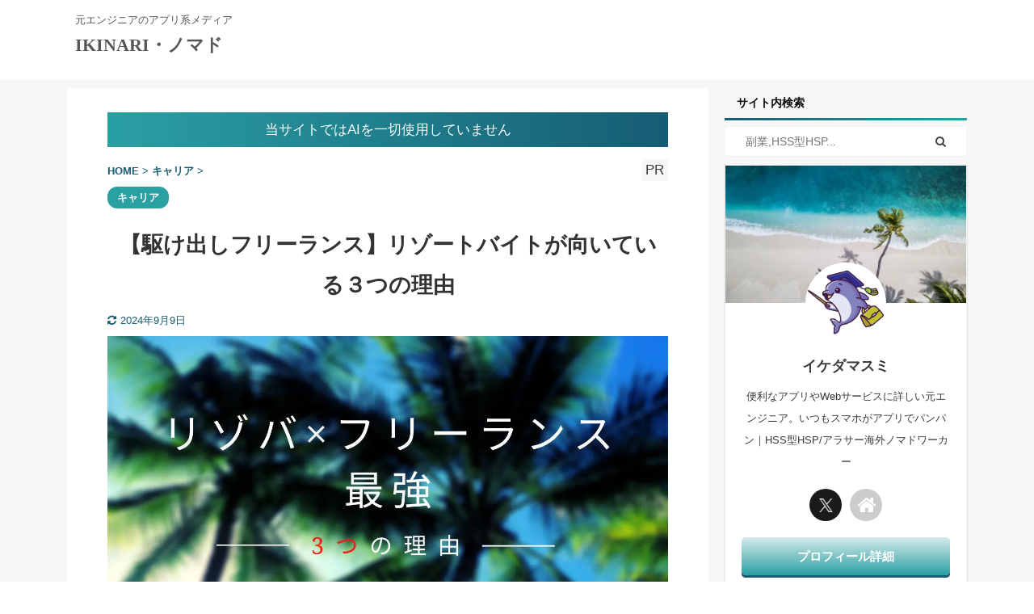

--- FILE ---
content_type: text/html; charset=UTF-8
request_url: https://ikedamasumi.com/rezoba/
body_size: 23656
content:

<!DOCTYPE html>
<!--[if lt IE 7]>
<html class="ie6" lang="ja"> <![endif]-->
<!--[if IE 7]>
<html class="i7" lang="ja"> <![endif]-->
<!--[if IE 8]>
<html class="ie" lang="ja"> <![endif]-->
<!--[if gt IE 8]><!-->
<html lang="ja" class="s-navi-search-overlay ">
<!--<![endif]-->
<head prefix="og: http://ogp.me/ns# fb: http://ogp.me/ns/fb# article: http://ogp.me/ns/article#">
<!-- wexal_pst_init.js does not exist -->
<!-- engagement_delay.js does not exist -->
<!-- proxy.php does not exists -->
<link rel="dns-prefetch" href="//pagead2.googlesyndication.com/">
<link rel="preconnect" href="//pagead2.googlesyndication.com/">
<link rel="dns-prefetch" href="//secure.gravatar.com/">
<link rel="dns-prefetch" href="//ajax.googleapis.com/">
<link rel="dns-prefetch" href="//www.googletagmanager.com/">
<link rel="dns-prefetch" href="//b.st-hatena.com/">
<meta charset="UTF-8">
<meta name="viewport" content="width=device-width,initial-scale=1.0,viewport-fit=cover">
<meta name="format-detection" content="telephone=no">
<meta name="referrer" content="no-referrer-when-downgrade"/>
<link rel="alternate" type="application/rss+xml" title="IKINARI・ノマド RSS Feed" href="https://ikedamasumi.com/feed/"/>
<link rel="pingback" href="https://ikedamasumi.com/xmlrpc.php">
<!--[if lt IE 9]>
		<script src="https://ikedamasumi.com/wp-content/themes/affinger5/js/html5shiv.js"></script>
		<![endif]-->
<script data-cfasync="false" data-no-defer="1" data-no-minify="1" data-no-optimize="1">var ewww_webp_supported=!1;function check_webp_feature(A,e){var w;e=void 0!==e?e:function(){},ewww_webp_supported?e(ewww_webp_supported):((w=new Image).onload=function(){ewww_webp_supported=0<w.width&&0<w.height,e&&e(ewww_webp_supported)},w.onerror=function(){e&&e(!1)},w.src="data:image/webp;base64,"+{alpha:"UklGRkoAAABXRUJQVlA4WAoAAAAQAAAAAAAAAAAAQUxQSAwAAAARBxAR/Q9ERP8DAABWUDggGAAAABQBAJ0BKgEAAQAAAP4AAA3AAP7mtQAAAA=="}[A])}check_webp_feature("alpha");</script><script data-cfasync="false" data-no-defer="1" data-no-minify="1" data-no-optimize="1">var Arrive=function(c,w){"use strict";if(c.MutationObserver&&"undefined"!=typeof HTMLElement){var r,a=0,u=(r=HTMLElement.prototype.matches||HTMLElement.prototype.webkitMatchesSelector||HTMLElement.prototype.mozMatchesSelector||HTMLElement.prototype.msMatchesSelector,{matchesSelector:function(e,t){return e instanceof HTMLElement&&r.call(e,t)},addMethod:function(e,t,r){var a=e[t];e[t]=function(){return r.length==arguments.length?r.apply(this,arguments):"function"==typeof a?a.apply(this,arguments):void 0}},callCallbacks:function(e,t){t&&t.options.onceOnly&&1==t.firedElems.length&&(e=[e[0]]);for(var r,a=0;r=e[a];a++)r&&r.callback&&r.callback.call(r.elem,r.elem);t&&t.options.onceOnly&&1==t.firedElems.length&&t.me.unbindEventWithSelectorAndCallback.call(t.target,t.selector,t.callback)},checkChildNodesRecursively:function(e,t,r,a){for(var i,n=0;i=e[n];n++)r(i,t,a)&&a.push({callback:t.callback,elem:i}),0<i.childNodes.length&&u.checkChildNodesRecursively(i.childNodes,t,r,a)},mergeArrays:function(e,t){var r,a={};for(r in e)e.hasOwnProperty(r)&&(a[r]=e[r]);for(r in t)t.hasOwnProperty(r)&&(a[r]=t[r]);return a},toElementsArray:function(e){return e=void 0!==e&&("number"!=typeof e.length||e===c)?[e]:e}}),e=(l.prototype.addEvent=function(e,t,r,a){a={target:e,selector:t,options:r,callback:a,firedElems:[]};return this._beforeAdding&&this._beforeAdding(a),this._eventsBucket.push(a),a},l.prototype.removeEvent=function(e){for(var t,r=this._eventsBucket.length-1;t=this._eventsBucket[r];r--)e(t)&&(this._beforeRemoving&&this._beforeRemoving(t),(t=this._eventsBucket.splice(r,1))&&t.length&&(t[0].callback=null))},l.prototype.beforeAdding=function(e){this._beforeAdding=e},l.prototype.beforeRemoving=function(e){this._beforeRemoving=e},l),t=function(i,n){var o=new e,l=this,s={fireOnAttributesModification:!1};return o.beforeAdding(function(t){var e=t.target;e!==c.document&&e!==c||(e=document.getElementsByTagName("html")[0]);var r=new MutationObserver(function(e){n.call(this,e,t)}),a=i(t.options);r.observe(e,a),t.observer=r,t.me=l}),o.beforeRemoving(function(e){e.observer.disconnect()}),this.bindEvent=function(e,t,r){t=u.mergeArrays(s,t);for(var a=u.toElementsArray(this),i=0;i<a.length;i++)o.addEvent(a[i],e,t,r)},this.unbindEvent=function(){var r=u.toElementsArray(this);o.removeEvent(function(e){for(var t=0;t<r.length;t++)if(this===w||e.target===r[t])return!0;return!1})},this.unbindEventWithSelectorOrCallback=function(r){var a=u.toElementsArray(this),i=r,e="function"==typeof r?function(e){for(var t=0;t<a.length;t++)if((this===w||e.target===a[t])&&e.callback===i)return!0;return!1}:function(e){for(var t=0;t<a.length;t++)if((this===w||e.target===a[t])&&e.selector===r)return!0;return!1};o.removeEvent(e)},this.unbindEventWithSelectorAndCallback=function(r,a){var i=u.toElementsArray(this);o.removeEvent(function(e){for(var t=0;t<i.length;t++)if((this===w||e.target===i[t])&&e.selector===r&&e.callback===a)return!0;return!1})},this},i=new function(){var s={fireOnAttributesModification:!1,onceOnly:!1,existing:!1};function n(e,t,r){return!(!u.matchesSelector(e,t.selector)||(e._id===w&&(e._id=a++),-1!=t.firedElems.indexOf(e._id)))&&(t.firedElems.push(e._id),!0)}var c=(i=new t(function(e){var t={attributes:!1,childList:!0,subtree:!0};return e.fireOnAttributesModification&&(t.attributes=!0),t},function(e,i){e.forEach(function(e){var t=e.addedNodes,r=e.target,a=[];null!==t&&0<t.length?u.checkChildNodesRecursively(t,i,n,a):"attributes"===e.type&&n(r,i)&&a.push({callback:i.callback,elem:r}),u.callCallbacks(a,i)})})).bindEvent;return i.bindEvent=function(e,t,r){t=void 0===r?(r=t,s):u.mergeArrays(s,t);var a=u.toElementsArray(this);if(t.existing){for(var i=[],n=0;n<a.length;n++)for(var o=a[n].querySelectorAll(e),l=0;l<o.length;l++)i.push({callback:r,elem:o[l]});if(t.onceOnly&&i.length)return r.call(i[0].elem,i[0].elem);setTimeout(u.callCallbacks,1,i)}c.call(this,e,t,r)},i},o=new function(){var a={};function i(e,t){return u.matchesSelector(e,t.selector)}var n=(o=new t(function(){return{childList:!0,subtree:!0}},function(e,r){e.forEach(function(e){var t=e.removedNodes,e=[];null!==t&&0<t.length&&u.checkChildNodesRecursively(t,r,i,e),u.callCallbacks(e,r)})})).bindEvent;return o.bindEvent=function(e,t,r){t=void 0===r?(r=t,a):u.mergeArrays(a,t),n.call(this,e,t,r)},o};d(HTMLElement.prototype),d(NodeList.prototype),d(HTMLCollection.prototype),d(HTMLDocument.prototype),d(Window.prototype);var n={};return s(i,n,"unbindAllArrive"),s(o,n,"unbindAllLeave"),n}function l(){this._eventsBucket=[],this._beforeAdding=null,this._beforeRemoving=null}function s(e,t,r){u.addMethod(t,r,e.unbindEvent),u.addMethod(t,r,e.unbindEventWithSelectorOrCallback),u.addMethod(t,r,e.unbindEventWithSelectorAndCallback)}function d(e){e.arrive=i.bindEvent,s(i,e,"unbindArrive"),e.leave=o.bindEvent,s(o,e,"unbindLeave")}}(window,void 0),ewww_webp_supported=!1;function check_webp_feature(e,t){var r;ewww_webp_supported?t(ewww_webp_supported):((r=new Image).onload=function(){ewww_webp_supported=0<r.width&&0<r.height,t(ewww_webp_supported)},r.onerror=function(){t(!1)},r.src="data:image/webp;base64,"+{alpha:"UklGRkoAAABXRUJQVlA4WAoAAAAQAAAAAAAAAAAAQUxQSAwAAAARBxAR/Q9ERP8DAABWUDggGAAAABQBAJ0BKgEAAQAAAP4AAA3AAP7mtQAAAA==",animation:"UklGRlIAAABXRUJQVlA4WAoAAAASAAAAAAAAAAAAQU5JTQYAAAD/////AABBTk1GJgAAAAAAAAAAAAAAAAAAAGQAAABWUDhMDQAAAC8AAAAQBxAREYiI/gcA"}[e])}function ewwwLoadImages(e){if(e){for(var t=document.querySelectorAll(".batch-image img, .image-wrapper a, .ngg-pro-masonry-item a, .ngg-galleria-offscreen-seo-wrapper a"),r=0,a=t.length;r<a;r++)ewwwAttr(t[r],"data-src",t[r].getAttribute("data-webp")),ewwwAttr(t[r],"data-thumbnail",t[r].getAttribute("data-webp-thumbnail"));for(var i=document.querySelectorAll("div.woocommerce-product-gallery__image"),r=0,a=i.length;r<a;r++)ewwwAttr(i[r],"data-thumb",i[r].getAttribute("data-webp-thumb"))}for(var n=document.querySelectorAll("video"),r=0,a=n.length;r<a;r++)ewwwAttr(n[r],"poster",e?n[r].getAttribute("data-poster-webp"):n[r].getAttribute("data-poster-image"));for(var o,l=document.querySelectorAll("img.ewww_webp_lazy_load"),r=0,a=l.length;r<a;r++)e&&(ewwwAttr(l[r],"data-lazy-srcset",l[r].getAttribute("data-lazy-srcset-webp")),ewwwAttr(l[r],"data-srcset",l[r].getAttribute("data-srcset-webp")),ewwwAttr(l[r],"data-lazy-src",l[r].getAttribute("data-lazy-src-webp")),ewwwAttr(l[r],"data-src",l[r].getAttribute("data-src-webp")),ewwwAttr(l[r],"data-orig-file",l[r].getAttribute("data-webp-orig-file")),ewwwAttr(l[r],"data-medium-file",l[r].getAttribute("data-webp-medium-file")),ewwwAttr(l[r],"data-large-file",l[r].getAttribute("data-webp-large-file")),null!=(o=l[r].getAttribute("srcset"))&&!1!==o&&o.includes("R0lGOD")&&ewwwAttr(l[r],"src",l[r].getAttribute("data-lazy-src-webp"))),l[r].className=l[r].className.replace(/\bewww_webp_lazy_load\b/,"");for(var s=document.querySelectorAll(".ewww_webp"),r=0,a=s.length;r<a;r++)e?(ewwwAttr(s[r],"srcset",s[r].getAttribute("data-srcset-webp")),ewwwAttr(s[r],"src",s[r].getAttribute("data-src-webp")),ewwwAttr(s[r],"data-orig-file",s[r].getAttribute("data-webp-orig-file")),ewwwAttr(s[r],"data-medium-file",s[r].getAttribute("data-webp-medium-file")),ewwwAttr(s[r],"data-large-file",s[r].getAttribute("data-webp-large-file")),ewwwAttr(s[r],"data-large_image",s[r].getAttribute("data-webp-large_image")),ewwwAttr(s[r],"data-src",s[r].getAttribute("data-webp-src"))):(ewwwAttr(s[r],"srcset",s[r].getAttribute("data-srcset-img")),ewwwAttr(s[r],"src",s[r].getAttribute("data-src-img"))),s[r].className=s[r].className.replace(/\bewww_webp\b/,"ewww_webp_loaded");window.jQuery&&jQuery.fn.isotope&&jQuery.fn.imagesLoaded&&(jQuery(".fusion-posts-container-infinite").imagesLoaded(function(){jQuery(".fusion-posts-container-infinite").hasClass("isotope")&&jQuery(".fusion-posts-container-infinite").isotope()}),jQuery(".fusion-portfolio:not(.fusion-recent-works) .fusion-portfolio-wrapper").imagesLoaded(function(){jQuery(".fusion-portfolio:not(.fusion-recent-works) .fusion-portfolio-wrapper").isotope()}))}function ewwwWebPInit(e){ewwwLoadImages(e),ewwwNggLoadGalleries(e),document.arrive(".ewww_webp",function(){ewwwLoadImages(e)}),document.arrive(".ewww_webp_lazy_load",function(){ewwwLoadImages(e)}),document.arrive("videos",function(){ewwwLoadImages(e)}),"loading"==document.readyState?document.addEventListener("DOMContentLoaded",ewwwJSONParserInit):("undefined"!=typeof galleries&&ewwwNggParseGalleries(e),ewwwWooParseVariations(e))}function ewwwAttr(e,t,r){null!=r&&!1!==r&&e.setAttribute(t,r)}function ewwwJSONParserInit(){"undefined"!=typeof galleries&&check_webp_feature("alpha",ewwwNggParseGalleries),check_webp_feature("alpha",ewwwWooParseVariations)}function ewwwWooParseVariations(e){if(e)for(var t=document.querySelectorAll("form.variations_form"),r=0,a=t.length;r<a;r++){var i=t[r].getAttribute("data-product_variations"),n=!1;try{for(var o in i=JSON.parse(i))void 0!==i[o]&&void 0!==i[o].image&&(void 0!==i[o].image.src_webp&&(i[o].image.src=i[o].image.src_webp,n=!0),void 0!==i[o].image.srcset_webp&&(i[o].image.srcset=i[o].image.srcset_webp,n=!0),void 0!==i[o].image.full_src_webp&&(i[o].image.full_src=i[o].image.full_src_webp,n=!0),void 0!==i[o].image.gallery_thumbnail_src_webp&&(i[o].image.gallery_thumbnail_src=i[o].image.gallery_thumbnail_src_webp,n=!0),void 0!==i[o].image.thumb_src_webp&&(i[o].image.thumb_src=i[o].image.thumb_src_webp,n=!0));n&&ewwwAttr(t[r],"data-product_variations",JSON.stringify(i))}catch(e){}}}function ewwwNggParseGalleries(e){if(e)for(var t in galleries){var r=galleries[t];galleries[t].images_list=ewwwNggParseImageList(r.images_list)}}function ewwwNggLoadGalleries(e){e&&document.addEventListener("ngg.galleria.themeadded",function(e,t){window.ngg_galleria._create_backup=window.ngg_galleria.create,window.ngg_galleria.create=function(e,t){var r=$(e).data("id");return galleries["gallery_"+r].images_list=ewwwNggParseImageList(galleries["gallery_"+r].images_list),window.ngg_galleria._create_backup(e,t)}})}function ewwwNggParseImageList(e){for(var t in e){var r=e[t];if(void 0!==r["image-webp"]&&(e[t].image=r["image-webp"],delete e[t]["image-webp"]),void 0!==r["thumb-webp"]&&(e[t].thumb=r["thumb-webp"],delete e[t]["thumb-webp"]),void 0!==r.full_image_webp&&(e[t].full_image=r.full_image_webp,delete e[t].full_image_webp),void 0!==r.srcsets)for(var a in r.srcsets)nggSrcset=r.srcsets[a],void 0!==r.srcsets[a+"-webp"]&&(e[t].srcsets[a]=r.srcsets[a+"-webp"],delete e[t].srcsets[a+"-webp"]);if(void 0!==r.full_srcsets)for(var i in r.full_srcsets)nggFSrcset=r.full_srcsets[i],void 0!==r.full_srcsets[i+"-webp"]&&(e[t].full_srcsets[i]=r.full_srcsets[i+"-webp"],delete e[t].full_srcsets[i+"-webp"])}return e}check_webp_feature("alpha",ewwwWebPInit);</script><meta name='robots' content='max-image-preview:large'/>
<style>img:is([sizes="auto" i], [sizes^="auto," i]) { contain-intrinsic-size: 3000px 1500px }</style>
<title>【駆け出しフリーランス】リゾートバイトが向いている３つの理由</title>
<link rel='dns-prefetch' href='//ajax.googleapis.com'/>
<!-- SEO SIMPLE PACK 3.6.2 -->
<meta name="description" content="フリーランスになりたいけどお金のこととか色々不安。。。 今回は私が実際に経験した　サラリーマン⇨フリーランス　になるにあたって何故リゾートバイトを利用したのかをまとめていきたいと思います！ 「すぐにフリーランスになるのは怖いけど、もっと自分">
<link rel="canonical" href="https://ikedamasumi.com/rezoba/">
<meta property="og:locale" content="ja_JP">
<meta property="og:type" content="article">
<meta property="og:image" content="https://ikedamasumi.com/wp-content/uploads/2021/03/rizoba.jpg">
<meta property="og:title" content="【駆け出しフリーランス】リゾートバイトが向いている３つの理由">
<meta property="og:description" content="フリーランスになりたいけどお金のこととか色々不安。。。 今回は私が実際に経験した　サラリーマン⇨フリーランス　になるにあたって何故リゾートバイトを利用したのかをまとめていきたいと思います！ 「すぐにフリーランスになるのは怖いけど、もっと自分">
<meta property="og:url" content="https://ikedamasumi.com/rezoba/">
<meta property="og:site_name" content="IKINARI・ノマド">
<meta property="fb:app_id" content="199137155335848">
<meta property="article:publisher" content="https://esim-map.com/">
<meta name="twitter:card" content="summary_large_image">
<meta name="twitter:site" content="ikedamasumi_nmd">
<!-- / SEO SIMPLE PACK -->
<script type="text/javascript">
/* <![CDATA[ */
window._wpemojiSettings = {"baseUrl":"https:\/\/s.w.org\/images\/core\/emoji\/16.0.1\/72x72\/","ext":".png","svgUrl":"https:\/\/s.w.org\/images\/core\/emoji\/16.0.1\/svg\/","svgExt":".svg","source":{"concatemoji":"https:\/\/ikedamasumi.com\/wp-includes\/js\/wp-emoji-release.min.js?ver=d9d5e4940025cebc046171cf5e75d41d"}};
/*! This file is auto-generated */
!function(s,n){var o,i,e;function c(e){try{var t={supportTests:e,timestamp:(new Date).valueOf()};sessionStorage.setItem(o,JSON.stringify(t))}catch(e){}}function p(e,t,n){e.clearRect(0,0,e.canvas.width,e.canvas.height),e.fillText(t,0,0);var t=new Uint32Array(e.getImageData(0,0,e.canvas.width,e.canvas.height).data),a=(e.clearRect(0,0,e.canvas.width,e.canvas.height),e.fillText(n,0,0),new Uint32Array(e.getImageData(0,0,e.canvas.width,e.canvas.height).data));return t.every(function(e,t){return e===a[t]})}function u(e,t){e.clearRect(0,0,e.canvas.width,e.canvas.height),e.fillText(t,0,0);for(var n=e.getImageData(16,16,1,1),a=0;a<n.data.length;a++)if(0!==n.data[a])return!1;return!0}function f(e,t,n,a){switch(t){case"flag":return n(e,"\ud83c\udff3\ufe0f\u200d\u26a7\ufe0f","\ud83c\udff3\ufe0f\u200b\u26a7\ufe0f")?!1:!n(e,"\ud83c\udde8\ud83c\uddf6","\ud83c\udde8\u200b\ud83c\uddf6")&&!n(e,"\ud83c\udff4\udb40\udc67\udb40\udc62\udb40\udc65\udb40\udc6e\udb40\udc67\udb40\udc7f","\ud83c\udff4\u200b\udb40\udc67\u200b\udb40\udc62\u200b\udb40\udc65\u200b\udb40\udc6e\u200b\udb40\udc67\u200b\udb40\udc7f");case"emoji":return!a(e,"\ud83e\udedf")}return!1}function g(e,t,n,a){var r="undefined"!=typeof WorkerGlobalScope&&self instanceof WorkerGlobalScope?new OffscreenCanvas(300,150):s.createElement("canvas"),o=r.getContext("2d",{willReadFrequently:!0}),i=(o.textBaseline="top",o.font="600 32px Arial",{});return e.forEach(function(e){i[e]=t(o,e,n,a)}),i}function t(e){var t=s.createElement("script");t.src=e,t.defer=!0,s.head.appendChild(t)}"undefined"!=typeof Promise&&(o="wpEmojiSettingsSupports",i=["flag","emoji"],n.supports={everything:!0,everythingExceptFlag:!0},e=new Promise(function(e){s.addEventListener("DOMContentLoaded",e,{once:!0})}),new Promise(function(t){var n=function(){try{var e=JSON.parse(sessionStorage.getItem(o));if("object"==typeof e&&"number"==typeof e.timestamp&&(new Date).valueOf()<e.timestamp+604800&&"object"==typeof e.supportTests)return e.supportTests}catch(e){}return null}();if(!n){if("undefined"!=typeof Worker&&"undefined"!=typeof OffscreenCanvas&&"undefined"!=typeof URL&&URL.createObjectURL&&"undefined"!=typeof Blob)try{var e="postMessage("+g.toString()+"("+[JSON.stringify(i),f.toString(),p.toString(),u.toString()].join(",")+"));",a=new Blob([e],{type:"text/javascript"}),r=new Worker(URL.createObjectURL(a),{name:"wpTestEmojiSupports"});return void(r.onmessage=function(e){c(n=e.data),r.terminate(),t(n)})}catch(e){}c(n=g(i,f,p,u))}t(n)}).then(function(e){for(var t in e)n.supports[t]=e[t],n.supports.everything=n.supports.everything&&n.supports[t],"flag"!==t&&(n.supports.everythingExceptFlag=n.supports.everythingExceptFlag&&n.supports[t]);n.supports.everythingExceptFlag=n.supports.everythingExceptFlag&&!n.supports.flag,n.DOMReady=!1,n.readyCallback=function(){n.DOMReady=!0}}).then(function(){return e}).then(function(){var e;n.supports.everything||(n.readyCallback(),(e=n.source||{}).concatemoji?t(e.concatemoji):e.wpemoji&&e.twemoji&&(t(e.twemoji),t(e.wpemoji)))}))}((window,document),window._wpemojiSettings);
/* ]]> */
</script>
<link rel='stylesheet' id='wp-block-library-css' href='https://ikedamasumi.com/wp-includes/css/dist/block-library/style.min.css?ver=d9d5e4940025cebc046171cf5e75d41d' type='text/css' media='all'/>
<style id='classic-theme-styles-inline-css' type='text/css'>
/*! This file is auto-generated */
.wp-block-button__link{color:#fff;background-color:#32373c;border-radius:9999px;box-shadow:none;text-decoration:none;padding:calc(.667em + 2px) calc(1.333em + 2px);font-size:1.125em}.wp-block-file__button{background:#32373c;color:#fff;text-decoration:none}
</style>
<style id='global-styles-inline-css' type='text/css'>
:root{--wp--preset--aspect-ratio--square: 1;--wp--preset--aspect-ratio--4-3: 4/3;--wp--preset--aspect-ratio--3-4: 3/4;--wp--preset--aspect-ratio--3-2: 3/2;--wp--preset--aspect-ratio--2-3: 2/3;--wp--preset--aspect-ratio--16-9: 16/9;--wp--preset--aspect-ratio--9-16: 9/16;--wp--preset--color--black: #000000;--wp--preset--color--cyan-bluish-gray: #abb8c3;--wp--preset--color--white: #ffffff;--wp--preset--color--pale-pink: #f78da7;--wp--preset--color--vivid-red: #cf2e2e;--wp--preset--color--luminous-vivid-orange: #ff6900;--wp--preset--color--luminous-vivid-amber: #fcb900;--wp--preset--color--light-green-cyan: #7bdcb5;--wp--preset--color--vivid-green-cyan: #00d084;--wp--preset--color--pale-cyan-blue: #8ed1fc;--wp--preset--color--vivid-cyan-blue: #0693e3;--wp--preset--color--vivid-purple: #9b51e0;--wp--preset--color--soft-red: #e6514c;--wp--preset--color--light-grayish-red: #fdebee;--wp--preset--color--vivid-yellow: #ffc107;--wp--preset--color--very-pale-yellow: #fffde7;--wp--preset--color--very-light-gray: #fafafa;--wp--preset--color--very-dark-gray: #313131;--wp--preset--color--original-color-a: #43a047;--wp--preset--color--original-color-b: #795548;--wp--preset--color--original-color-c: #ec407a;--wp--preset--color--original-color-d: #9e9d24;--wp--preset--gradient--vivid-cyan-blue-to-vivid-purple: linear-gradient(135deg,rgba(6,147,227,1) 0%,rgb(155,81,224) 100%);--wp--preset--gradient--light-green-cyan-to-vivid-green-cyan: linear-gradient(135deg,rgb(122,220,180) 0%,rgb(0,208,130) 100%);--wp--preset--gradient--luminous-vivid-amber-to-luminous-vivid-orange: linear-gradient(135deg,rgba(252,185,0,1) 0%,rgba(255,105,0,1) 100%);--wp--preset--gradient--luminous-vivid-orange-to-vivid-red: linear-gradient(135deg,rgba(255,105,0,1) 0%,rgb(207,46,46) 100%);--wp--preset--gradient--very-light-gray-to-cyan-bluish-gray: linear-gradient(135deg,rgb(238,238,238) 0%,rgb(169,184,195) 100%);--wp--preset--gradient--cool-to-warm-spectrum: linear-gradient(135deg,rgb(74,234,220) 0%,rgb(151,120,209) 20%,rgb(207,42,186) 40%,rgb(238,44,130) 60%,rgb(251,105,98) 80%,rgb(254,248,76) 100%);--wp--preset--gradient--blush-light-purple: linear-gradient(135deg,rgb(255,206,236) 0%,rgb(152,150,240) 100%);--wp--preset--gradient--blush-bordeaux: linear-gradient(135deg,rgb(254,205,165) 0%,rgb(254,45,45) 50%,rgb(107,0,62) 100%);--wp--preset--gradient--luminous-dusk: linear-gradient(135deg,rgb(255,203,112) 0%,rgb(199,81,192) 50%,rgb(65,88,208) 100%);--wp--preset--gradient--pale-ocean: linear-gradient(135deg,rgb(255,245,203) 0%,rgb(182,227,212) 50%,rgb(51,167,181) 100%);--wp--preset--gradient--electric-grass: linear-gradient(135deg,rgb(202,248,128) 0%,rgb(113,206,126) 100%);--wp--preset--gradient--midnight: linear-gradient(135deg,rgb(2,3,129) 0%,rgb(40,116,252) 100%);--wp--preset--font-size--small: 13px;--wp--preset--font-size--medium: 20px;--wp--preset--font-size--large: 36px;--wp--preset--font-size--x-large: 42px;--wp--preset--spacing--20: 0.44rem;--wp--preset--spacing--30: 0.67rem;--wp--preset--spacing--40: 1rem;--wp--preset--spacing--50: 1.5rem;--wp--preset--spacing--60: 2.25rem;--wp--preset--spacing--70: 3.38rem;--wp--preset--spacing--80: 5.06rem;--wp--preset--shadow--natural: 6px 6px 9px rgba(0, 0, 0, 0.2);--wp--preset--shadow--deep: 12px 12px 50px rgba(0, 0, 0, 0.4);--wp--preset--shadow--sharp: 6px 6px 0px rgba(0, 0, 0, 0.2);--wp--preset--shadow--outlined: 6px 6px 0px -3px rgba(255, 255, 255, 1), 6px 6px rgba(0, 0, 0, 1);--wp--preset--shadow--crisp: 6px 6px 0px rgba(0, 0, 0, 1);}:where(.is-layout-flex){gap: 0.5em;}:where(.is-layout-grid){gap: 0.5em;}body .is-layout-flex{display: flex;}.is-layout-flex{flex-wrap: wrap;align-items: center;}.is-layout-flex > :is(*, div){margin: 0;}body .is-layout-grid{display: grid;}.is-layout-grid > :is(*, div){margin: 0;}:where(.wp-block-columns.is-layout-flex){gap: 2em;}:where(.wp-block-columns.is-layout-grid){gap: 2em;}:where(.wp-block-post-template.is-layout-flex){gap: 1.25em;}:where(.wp-block-post-template.is-layout-grid){gap: 1.25em;}.has-black-color{color: var(--wp--preset--color--black) !important;}.has-cyan-bluish-gray-color{color: var(--wp--preset--color--cyan-bluish-gray) !important;}.has-white-color{color: var(--wp--preset--color--white) !important;}.has-pale-pink-color{color: var(--wp--preset--color--pale-pink) !important;}.has-vivid-red-color{color: var(--wp--preset--color--vivid-red) !important;}.has-luminous-vivid-orange-color{color: var(--wp--preset--color--luminous-vivid-orange) !important;}.has-luminous-vivid-amber-color{color: var(--wp--preset--color--luminous-vivid-amber) !important;}.has-light-green-cyan-color{color: var(--wp--preset--color--light-green-cyan) !important;}.has-vivid-green-cyan-color{color: var(--wp--preset--color--vivid-green-cyan) !important;}.has-pale-cyan-blue-color{color: var(--wp--preset--color--pale-cyan-blue) !important;}.has-vivid-cyan-blue-color{color: var(--wp--preset--color--vivid-cyan-blue) !important;}.has-vivid-purple-color{color: var(--wp--preset--color--vivid-purple) !important;}.has-black-background-color{background-color: var(--wp--preset--color--black) !important;}.has-cyan-bluish-gray-background-color{background-color: var(--wp--preset--color--cyan-bluish-gray) !important;}.has-white-background-color{background-color: var(--wp--preset--color--white) !important;}.has-pale-pink-background-color{background-color: var(--wp--preset--color--pale-pink) !important;}.has-vivid-red-background-color{background-color: var(--wp--preset--color--vivid-red) !important;}.has-luminous-vivid-orange-background-color{background-color: var(--wp--preset--color--luminous-vivid-orange) !important;}.has-luminous-vivid-amber-background-color{background-color: var(--wp--preset--color--luminous-vivid-amber) !important;}.has-light-green-cyan-background-color{background-color: var(--wp--preset--color--light-green-cyan) !important;}.has-vivid-green-cyan-background-color{background-color: var(--wp--preset--color--vivid-green-cyan) !important;}.has-pale-cyan-blue-background-color{background-color: var(--wp--preset--color--pale-cyan-blue) !important;}.has-vivid-cyan-blue-background-color{background-color: var(--wp--preset--color--vivid-cyan-blue) !important;}.has-vivid-purple-background-color{background-color: var(--wp--preset--color--vivid-purple) !important;}.has-black-border-color{border-color: var(--wp--preset--color--black) !important;}.has-cyan-bluish-gray-border-color{border-color: var(--wp--preset--color--cyan-bluish-gray) !important;}.has-white-border-color{border-color: var(--wp--preset--color--white) !important;}.has-pale-pink-border-color{border-color: var(--wp--preset--color--pale-pink) !important;}.has-vivid-red-border-color{border-color: var(--wp--preset--color--vivid-red) !important;}.has-luminous-vivid-orange-border-color{border-color: var(--wp--preset--color--luminous-vivid-orange) !important;}.has-luminous-vivid-amber-border-color{border-color: var(--wp--preset--color--luminous-vivid-amber) !important;}.has-light-green-cyan-border-color{border-color: var(--wp--preset--color--light-green-cyan) !important;}.has-vivid-green-cyan-border-color{border-color: var(--wp--preset--color--vivid-green-cyan) !important;}.has-pale-cyan-blue-border-color{border-color: var(--wp--preset--color--pale-cyan-blue) !important;}.has-vivid-cyan-blue-border-color{border-color: var(--wp--preset--color--vivid-cyan-blue) !important;}.has-vivid-purple-border-color{border-color: var(--wp--preset--color--vivid-purple) !important;}.has-vivid-cyan-blue-to-vivid-purple-gradient-background{background: var(--wp--preset--gradient--vivid-cyan-blue-to-vivid-purple) !important;}.has-light-green-cyan-to-vivid-green-cyan-gradient-background{background: var(--wp--preset--gradient--light-green-cyan-to-vivid-green-cyan) !important;}.has-luminous-vivid-amber-to-luminous-vivid-orange-gradient-background{background: var(--wp--preset--gradient--luminous-vivid-amber-to-luminous-vivid-orange) !important;}.has-luminous-vivid-orange-to-vivid-red-gradient-background{background: var(--wp--preset--gradient--luminous-vivid-orange-to-vivid-red) !important;}.has-very-light-gray-to-cyan-bluish-gray-gradient-background{background: var(--wp--preset--gradient--very-light-gray-to-cyan-bluish-gray) !important;}.has-cool-to-warm-spectrum-gradient-background{background: var(--wp--preset--gradient--cool-to-warm-spectrum) !important;}.has-blush-light-purple-gradient-background{background: var(--wp--preset--gradient--blush-light-purple) !important;}.has-blush-bordeaux-gradient-background{background: var(--wp--preset--gradient--blush-bordeaux) !important;}.has-luminous-dusk-gradient-background{background: var(--wp--preset--gradient--luminous-dusk) !important;}.has-pale-ocean-gradient-background{background: var(--wp--preset--gradient--pale-ocean) !important;}.has-electric-grass-gradient-background{background: var(--wp--preset--gradient--electric-grass) !important;}.has-midnight-gradient-background{background: var(--wp--preset--gradient--midnight) !important;}.has-small-font-size{font-size: var(--wp--preset--font-size--small) !important;}.has-medium-font-size{font-size: var(--wp--preset--font-size--medium) !important;}.has-large-font-size{font-size: var(--wp--preset--font-size--large) !important;}.has-x-large-font-size{font-size: var(--wp--preset--font-size--x-large) !important;}
:where(.wp-block-post-template.is-layout-flex){gap: 1.25em;}:where(.wp-block-post-template.is-layout-grid){gap: 1.25em;}
:where(.wp-block-columns.is-layout-flex){gap: 2em;}:where(.wp-block-columns.is-layout-grid){gap: 2em;}
:root :where(.wp-block-pullquote){font-size: 1.5em;line-height: 1.6;}
</style>
<link rel='stylesheet' id='st-af-cpt-css' href='https://ikedamasumi.com/wp-content/cache/autoptimize/css/autoptimize_single_603973094553e6abe584992d49b0d20e.css?ver=1.0.0' type='text/css' media='all'/>
<link rel='stylesheet' id='normalize-css' href='https://ikedamasumi.com/wp-content/cache/autoptimize/css/autoptimize_single_faeb8312e8b6a781d4656fb96f0e2fdb.css?ver=1.5.9' type='text/css' media='all'/>
<link rel='stylesheet' id='font-awesome-css' href='https://ikedamasumi.com/wp-content/themes/affinger5/css/fontawesome/css/font-awesome.min.css?ver=4.7.0' type='text/css' media='all'/>
<link rel='stylesheet' id='font-awesome-animation-css' href='https://ikedamasumi.com/wp-content/themes/affinger5/css/fontawesome/css/font-awesome-animation.min.css?ver=d9d5e4940025cebc046171cf5e75d41d' type='text/css' media='all'/>
<link rel='stylesheet' id='st_svg-css' href='https://ikedamasumi.com/wp-content/cache/autoptimize/css/autoptimize_single_a65a55977dba08c3ec7e701818aacc75.css?ver=d9d5e4940025cebc046171cf5e75d41d' type='text/css' media='all'/>
<link rel='stylesheet' id='slick-css' href='https://ikedamasumi.com/wp-content/cache/autoptimize/css/autoptimize_single_f38b2db10e01b1572732a3191d538707.css?ver=1.8.0' type='text/css' media='all'/>
<link rel='stylesheet' id='slick-theme-css' href='https://ikedamasumi.com/wp-content/cache/autoptimize/css/autoptimize_single_f9faba678c4d6dcfdde69e5b11b37a2e.css?ver=1.8.0' type='text/css' media='all'/>
<link rel='stylesheet' id='style-css' href='https://ikedamasumi.com/wp-content/cache/autoptimize/css/autoptimize_single_7d141420b7cc21937689590aba6dc797.css?ver=d9d5e4940025cebc046171cf5e75d41d' type='text/css' media='all'/>
<link rel='stylesheet' id='child-style-css' href='https://ikedamasumi.com/wp-content/themes/affinger5-child/style.css?ver=d9d5e4940025cebc046171cf5e75d41d' type='text/css' media='all'/>
<link rel='stylesheet' id='single-css' href='https://ikedamasumi.com/wp-content/themes/affinger5/st-rankcss.php' type='text/css' media='all'/>
<link rel='stylesheet' id='st-themecss-css' href='https://ikedamasumi.com/wp-content/themes/affinger5/st-themecss-loader.php?ver=d9d5e4940025cebc046171cf5e75d41d' type='text/css' media='all'/>
<script type="text/javascript" src="//ajax.googleapis.com/ajax/libs/jquery/3.7.1/jquery.min.js?ver=3.7.1" id="jquery-js"></script>
<script type="text/javascript" src="https://ikedamasumi.com/wp-content/themes/affinger5-child/lazy-load-twinsta.js?ver=1" id="lazy-load-twinsta-js"></script>
<link rel="https://api.w.org/" href="https://ikedamasumi.com/wp-json/"/><link rel="alternate" title="JSON" type="application/json" href="https://ikedamasumi.com/wp-json/wp/v2/posts/59"/><link rel='shortlink' href='https://ikedamasumi.com/?p=59'/>
<meta name="robots" content="index, follow"/>
<meta name="description" content="「サラリーマン⇨フリーランス」になるにあたって何故リゾートバイトを利用したのかをまとめています！
「すぐにフリーランスになるのは怖いけど、もっと自分の作業時間が欲しい！」「リゾートバイトって聞いたことあるけど、結局どうなの？？」
このような要望や疑問がある方に向けての記事になります。">
<link rel="canonical" href="">
<meta name="thumbnail" content="https://ikedamasumi.com/wp-content/uploads/2021/03/rizoba.jpg">
<link rel="shortcut icon" href="https://ikedamasumi.com/wp-content/uploads/2023/09/favicon_ver2.png">
<link rel="apple-touch-icon-precomposed" href="https://ikedamasumi.com/wp-content/uploads/2023/09/favicon_ver2.png"/>
<!-- Google Tag Manager -->
<script>(function(w,d,s,l,i){w[l]=w[l]||[];w[l].push({'gtm.start':
new Date().getTime(),event:'gtm.js'});var f=d.getElementsByTagName(s)[0],
j=d.createElement(s),dl=l!='dataLayer'?'&l='+l:'';j.async=true;j.src=
'https://www.googletagmanager.com/gtm.js?id='+i+dl;f.parentNode.insertBefore(j,f);
})(window,document,'script','dataLayer','GTM-MC2NQJ6');</script>
<!-- End Google Tag Manager -->
<link rel="preload" as="font" type="font/woff" href="https://ikedamasumi.com/wp-content/themes/affinger5/css/fontawesome/fonts/fontawesome-webfont.woff2?v=4.7.0" crossorigin>
<link rel="preload" as="font" type="font/woff" href="https://ikedamasumi.com/wp-content/themes/affinger5/st_svg/fonts/stsvg.ttf?poe1v2" crossorigin>
<link rel="preload" as="font" type="font/woff" href="https://ikedamasumi.com/wp-content/themes/affinger5/vendor/slick/fonts/slick.woff" crossorigin>
<meta name='impact-site-verification' value='de0ad508-e385-4abd-9e35-c5beb7bc0b14'>
<link rel="canonical" href="https://ikedamasumi.com/rezoba/"/>
<style type="text/css">.broken_link, a.broken_link {
	text-decoration: line-through;
}</style><style type="text/css">.removed_link, a.removed_link {
	text-decoration: line-through;
}</style><style type="text/css" id="custom-background-css">
body.custom-background { background-color: #ffffff; }
</style>
<link rel="icon" href="https://ikedamasumi.com/wp-content/uploads/2023/09/cropped-favicon_ver2-32x32.png" sizes="32x32"/>
<link rel="icon" href="https://ikedamasumi.com/wp-content/uploads/2023/09/cropped-favicon_ver2-192x192.png" sizes="192x192"/>
<link rel="apple-touch-icon" href="https://ikedamasumi.com/wp-content/uploads/2023/09/cropped-favicon_ver2-180x180.png"/>
<meta name="msapplication-TileImage" content="https://ikedamasumi.com/wp-content/uploads/2023/09/cropped-favicon_ver2-270x270.png"/>
<style type="text/css" id="wp-custom-css">
			.descr.sitenametop{
	font-family:serif;
}

#st-text-logo>p>a{
	font-family:serif !important;
}


.menu-item{
	border-right:none !important;
}

#st-text-logo>h3{
	font-family:serif !important;
}


#st-mobile-logo>a{
	font-family:serif !important;
}

#st-text-logo>.footerlogo>a{
	font-family:serif !important;
}


.ggmap {
position: relative;
padding-bottom: 56.25%;
padding-top: 30px;
height: 0;
overflow: hidden;
}
.ggmap iframe,
.ggmap object,
.ggmap embed {
position: absolute;
top: 0;
left: 0;
width: 100%;
height: 100%;
}

@media screen and (max-width: 768px){
#lbox{
		width: 100% !important;
}	
#rbox{
		width: 100% !important;
}		
}

.st-formbtnlink>.st-formbtn{
	color: #fff;
	background-color: #2aa0a3 !important;
}

.footer-hover:hover {
	opacity: 0.7;
}


.linkcard>.lkc-external-wrap, .lkc-internal-wrap, .lkc-this-wrap {
	box-shadow:  0 1px 2px rgb(0 0 0 / 20%) !important;
}

.grecaptcha-badge { 
	visibility: hidden; 
}

.sns>.clearfix>.share-copy>a {
	background-color : #5a5a5a !important;
	box-shadow: 0 3px 0 #363636 !important;
}


#footer .footer-l .st-author-nickname{
	color: #3a3a3a !important;
}

#footer .footer-l .st-author-description{
	color: #3a3a3a !important;
}

.st-cardbox-t{
	text-align:center;
}

.kanren-t{
	text-align:center;
}

.poprank + dd {
	text-align:center;
}

.kanren > dl > dd {
	text-align: center;
}

.kanren dt {
  float: none; 
  width: 260px;
	margin: 0 auto;
}

.kanren dt img {
  width: 260px;
}

.kanren dd {
    padding-left: 0px;
	  margin-top:10px;
}

@media only screen and (min-width: 960px)
dd h3:not(.st-css-no2) a, .kanren .clearfix dd h5:not(.st-css-no2) a {
    font-size: 16px;
    line-height: 22px;
}

.kanren.pop-box dd h5:not(.st-css-no2), #side .kanren.pop-box dd h5:not(.st-css-no2) {
  margin-bottom: 5px;
}

.ac-widgets-bottom>ul>li {
	list-style-type: none;
} 

	@media print, screen and (max-width: 599px) {
			.recomend{
			  margin-top: -10px;
			}
	}
	@media only screen and (min-width: 600px) and (max-width: 959px) {
					.recomend{
			  margin-top: -20px;
			}
			.row-1>.lbox,.rbox{
			  max-height: 360px;
				text-align: center;
			}
			.row-2>.lbox,.rbox{
				text-align: center;
			}
	}
@media print, screen and (min-width: 960px) {
			.recomend{
			  margin: -20px 3px 0 3px;
			}
			.row-1>.lbox,.rbox{
			  max-height: 340px;
				text-align: center;
			}
			.row-2>.lbox,.rbox{
				text-align: center;
				max-height: 340px;
			}	
	}

.recomend2 {
	text-align: center;
}

@media only screen and (min-width: 600px){
		.o-clear2>a>.kanren dt {
				float: none ;
				width: 240px;
		}
		.o-clear2>a>.kanren dt img {
				width: 240px;
		}
		.o-clear2>a>.kanren dd {
				padding-left: 0px;
		}
}

@media only screen and (max-width: 599px){
			.o-clear2>a>.kanren dt {
					width: 300px;
					float: none;
			}
			.o-clear2>a>.kanren dt img {
					width: 300px;
			}
			.o-clear2>a>.kanren dd {
					padding-left: 0px;
			}
			.o-clear2 {
				float: none !important;
				width: 100% !important;
			}
}


.check-point{
	font-size: 1.2em;
	margin-bottom: 20px;
}

.check-point-color{
	color: #5ba9f7;
}

.check-point-font{
	font-weight: bold; 
	margin-left: 10px;
}

.cv-btn-box {
  margin-bottom: 20px;
  padding: 20px 10px; 
  background: #d5ebea;
}

.cv-btn-micro {
  background: linear-gradient(transparent 70%, #fff9c4 0%);
}

.cv-btn-copy {
  background: linear-gradient(to bottom, #2aa0a3, #165c74); 
  border-color: #2aa0a3 !important; 
  border-width: 1px !important; 
  border-radius: 5px !important; 
  width: 90%; 
	color: #fff; 
  box-shadow: 0 3px 0 #0b2f3b;
}

@media only screen and (min-width: 600px){
		.cv-btn-copy{
  	 		font-size: 120%;
		}
}


.cv-btn-color{
  font-weight: bold;
  color: #fff !important; 
}

.cv-btn-color:hover {
  color: #fff !important; 
}

.textwidget {
	position: relative;
}

.koukoku{
	position: absolute;
	top: -5px;
	right: 0;
	font-size: 17px;
	background-color: #f7f7f7;
	border-radius: 4px;
	padding: 0 5px 0 5px;
}

.wp-caption {
  margin: 0;
}

.st-cardbox-t{
	padding: 10px 0;
}

.appreach__star{
	display:inline-block;
	top: 0.8px;
}

.appreach__info{
	display:inline-block;
}

.cardbox-more{
	width:100%;
}

.smanone{
	display: none;
}		</style>
<script>
		(function (i, s, o, g, r, a, m) {
			i['GoogleAnalyticsObject'] = r;
			i[r] = i[r] || function () {
					(i[r].q = i[r].q || []).push(arguments)
				}, i[r].l = 1 * new Date();
			a = s.createElement(o),
				m = s.getElementsByTagName(o)[0];
			a.async = 1;
			a.src = g;
			m.parentNode.insertBefore(a, m)
		})(window, document, 'script', '//www.google-analytics.com/analytics.js', 'ga');

		ga('create', 'UA-191128473-1', 'auto');
		ga('send', 'pageview');

	</script>
<!-- OGP -->
<meta property="og:locale" content="ja_JP">
<meta property="fb:app_id" content="199137155335848">
<meta property="article:publisher" content="https://www.facebook.com/profile.php?id=100005925907146">
<meta property="og:type" content="article">
<meta property="og:title" content="【駆け出しフリーランス】リゾートバイトが向いている３つの理由">
<meta property="og:url" content="https://ikedamasumi.com/rezoba/">
<meta property="og:description" content="フリーランスになりたいけどお金のこととか色々不安。。。 今回は私が実際に経験した　サラリーマン⇨フリーランス　になるにあたって何故リゾートバイトを利用したのかをまとめていきたいと思います！ 「すぐにフ">
<meta property="og:site_name" content="IKINARI・ノマド">
<meta property="og:image" content="https://ikedamasumi.com/wp-content/uploads/2021/03/rizoba.jpg">
<meta name="twitter:card" content="summary_large_image">
<meta name="twitter:site" content="@ikedamasumi_nmd">
<meta name="twitter:title" content="【駆け出しフリーランス】リゾートバイトが向いている３つの理由">
<meta name="twitter:description" content="フリーランスになりたいけどお金のこととか色々不安。。。 今回は私が実際に経験した　サラリーマン⇨フリーランス　になるにあたって何故リゾートバイトを利用したのかをまとめていきたいと思います！ 「すぐにフ">
<meta name="twitter:image" content="https://ikedamasumi.com/wp-content/uploads/2021/03/rizoba.jpg">
<!-- /OGP -->
<script>
	jQuery(function(){
		jQuery('.st-btn-open').click(function(){
			jQuery(this).next('.st-slidebox').stop(true, true).slideToggle();
			jQuery(this).addClass('st-btn-open-click');
		});
	});
</script>
<script>
jQuery(function(){
  jQuery('#st-tab-menu li').on('click', function(){
    if(jQuery(this).not('active')){
      jQuery(this).addClass('active').siblings('li').removeClass('active');
      var index = jQuery('#st-tab-menu li').index(this);
     jQuery('#st-tab-menu + #st-tab-box div').eq(index).addClass('active').siblings('div').removeClass('active');
    }
  });
});
</script>
<script>
	jQuery(function(){
		jQuery("#toc_container:not(:has(ul ul))").addClass("only-toc");
		jQuery(".st-ac-box ul:has(.cat-item)").each(function(){
			jQuery(this).addClass("st-ac-cat");
		});
	});
</script>
<script>
	jQuery(function(){
							jQuery( '.post h5:not(.st-css-no):not(.st-matome):not(.rankh5):not(.point):not(.st-cardbox-t):not(.popular-t):not(.kanren-t):not(.popular-t)' ).wrap( '<div class="st-h5husen-shadow"></div>' );
			jQuery( '.h5modoki' ).wrap( '<div class="st-h5husen-shadow"></div>' );
				jQuery('.st-star').parent('.rankh4').css('padding-bottom','5px'); // スターがある場合のランキング見出し調整
	});
</script>
</head>
<body class="wp-singular post-template-default single single-post postid-59 single-format-standard custom-background wp-theme-affinger5 wp-child-theme-affinger5-child not-front-page">
<script data-cfasync="false" data-no-defer="1" data-no-minify="1" data-no-optimize="1">if(typeof ewww_webp_supported==="undefined"){var ewww_webp_supported=!1}if(ewww_webp_supported){document.body.classList.add("webp-support")}</script>
<!-- Google Tag Manager (noscript) -->
<noscript><iframe src="https://www.googletagmanager.com/ns.html?id=GTM-MC2NQJ6" height="0" width="0" style="display:none;visibility:hidden"></iframe></noscript>
<!-- End Google Tag Manager (noscript) -->
<div id="st-ami">
<div id="wrapper" class="">
<div id="wrapper-in">
<header id="st-headwide">
<div id="headbox-bg">
<div id="headbox">
<nav id="s-navi" class="pcnone" data-st-nav data-st-nav-type="normal">
<dl class="acordion is-active" data-st-nav-primary>
<dt class="trigger">
<p class="acordion_button"><span class="op op-menu has-text"><i class="fa st-svg-menu_thin"></i></span></p>
<!-- 追加メニュー -->
<!-- 追加メニュー2 -->
</dt>
<dd class="acordion_tree">
<div class="acordion_tree_content">
<div class="st-ac-box">
<div id="text-2" class="st-widgets-box ac-widgets-top widget_text">	<div class="textwidget"><p style="color: #5a5a5a;">メニュー</p>
</div>
</div><div id="search-3" class="st-widgets-box ac-widgets-top widget_search"><div id="search" class="search-custom-d">
<form method="get" id="searchform" action="https://ikedamasumi.com/">
<label class="hidden" for="s">
</label>
<input type="text" placeholder="副業,HSS型HSP..." aria-label="検索フォーム" 　value="" name="s" id="s"/>
<input type="submit" value="&#xf002;" class="fa" id="searchsubmit"/>
</form>
</div>
<!-- /stinger -->
<!-- placeholder内テキスト→  --></div>	</div>
<div class="menu-%e3%83%8a%e3%83%93%e3%82%b2%e3%83%bc%e3%82%b7%e3%83%a7%e3%83%b3%e3%83%a1%e3%83%8b%e3%83%a5%e3%83%bc-container"><ul id="menu-%e3%83%8a%e3%83%93%e3%82%b2%e3%83%bc%e3%82%b7%e3%83%a7%e3%83%b3%e3%83%a1%e3%83%8b%e3%83%a5%e3%83%bc" class="menu"><li id="menu-item-294" class="menu-item menu-item-type-custom menu-item-object-custom menu-item-home menu-item-294"><a href="https://ikedamasumi.com/"><span class="menu-item-label">HOME</span></a></li>
<li id="menu-item-4586" class="menu-item menu-item-type-taxonomy menu-item-object-category menu-item-4586"><a href="https://ikedamasumi.com/category/it/web-service/"><span class="menu-item-label">Webサービス</span></a></li>
<li id="menu-item-4587" class="menu-item menu-item-type-taxonomy menu-item-object-category menu-item-4587"><a href="https://ikedamasumi.com/category/it/app/"><span class="menu-item-label">アプリ</span></a></li>
<li id="menu-item-4588" class="menu-item menu-item-type-taxonomy menu-item-object-category menu-item-4588"><a href="https://ikedamasumi.com/category/side-business/"><span class="menu-item-label">副業</span></a></li>
<li id="menu-item-4589" class="menu-item menu-item-type-taxonomy menu-item-object-category menu-item-4589"><a href="https://ikedamasumi.com/category/hss-hsp/"><span class="menu-item-label">HSS型HSP</span></a></li>
<li id="menu-item-156" class="menu-item menu-item-type-post_type menu-item-object-page menu-item-156"><a href="https://ikedamasumi.com/profile/"><span class="menu-item-label">プロフィール</span></a></li>
</ul></div>	<div class="clear"></div>
<div class="st-ac-box st-ac-box-bottom">
<div id="pages-2" class="st-widgets-box ac-widgets-bottom widget_pages"><p class="st-widgets-title">IKINARI・ノマドについて</p>
<ul>
<li class="page_item page-item-88"><a href="https://ikedamasumi.com/contact/">お問い合わせ</a></li>
<li class="page_item page-item-3"><a href="https://ikedamasumi.com/privacy-policy/">プライバシーポリシー・免責事項</a></li>
<li class="page_item page-item-11385"><a href="https://ikedamasumi.com/ad-policy/">広告ポリシー</a></li>
<li class="page_item page-item-20197"><a href="https://ikedamasumi.com/editorial-policy/">編集方針</a></li>
</ul>
</div>	</div>
</div>
</dd>
</dl>
</nav>
<div id="header-l">
<div id="st-text-logo">
<!-- キャプション -->
<p class="descr sitenametop">
元エンジニアのアプリ系メディア </p>
<!-- ロゴ又はブログ名 -->
<p class="sitename"><a href="https://ikedamasumi.com/">
IKINARI・ノマド </a></p>
<!-- ロゴ又はブログ名ここまで -->
</div>
</div><!-- /#header-l -->
<div id="header-r" class="smanone">
</div><!-- /#header-r -->
</div><!-- /#headbox-bg -->
</div><!-- /#headbox clearfix -->
<div id="gazou-wide">
<div id="st-menubox">
<div id="st-menuwide">
<nav class="smanone clearfix"><ul id="menu-%e3%83%8a%e3%83%93%e3%82%b2%e3%83%bc%e3%82%b7%e3%83%a7%e3%83%b3%e3%83%a1%e3%83%8b%e3%83%a5%e3%83%bc-1" class="menu"><li class="menu-item menu-item-type-custom menu-item-object-custom menu-item-home menu-item-294"><a href="https://ikedamasumi.com/">HOME</a></li>
<li class="menu-item menu-item-type-taxonomy menu-item-object-category menu-item-4586"><a href="https://ikedamasumi.com/category/it/web-service/">Webサービス</a></li>
<li class="menu-item menu-item-type-taxonomy menu-item-object-category menu-item-4587"><a href="https://ikedamasumi.com/category/it/app/">アプリ</a></li>
<li class="menu-item menu-item-type-taxonomy menu-item-object-category menu-item-4588"><a href="https://ikedamasumi.com/category/side-business/">副業</a></li>
<li class="menu-item menu-item-type-taxonomy menu-item-object-category menu-item-4589"><a href="https://ikedamasumi.com/category/hss-hsp/">HSS型HSP</a></li>
<li class="menu-item menu-item-type-post_type menu-item-object-page menu-item-156"><a href="https://ikedamasumi.com/profile/">プロフィール</a></li>
</ul></nav>	</div>
</div>
</div>
</header>
<div id="content-w">
<div id="st-header-post-under-box" class="st-header-post-no-data " style="">
<div class="st-dark-cover">
</div>
</div>
<div id="content" class="clearfix">
<div id="contentInner">
<main>
<article>
<div id="post-59" class="st-post post-59 post type-post status-publish format-standard has-post-thumbnail hentry category-carrer tag-freelance">
<div id="custom_html-35" class="widget_text st-widgets-box post-widgets-top widget_custom_html"><div class="textwidget custom-html-widget"><div data-nosnippet style="text-align: center; padding:10px;background:linear-gradient(to left, #165c74 0%,#2aa0a3 100%); color: #ffffff; font-size: 17px;">当サイトではAIを一切使用していません</div></div></div><div id="custom_html-23" class="widget_text st-widgets-box post-widgets-top widget_custom_html"><div class="textwidget custom-html-widget"><p class="koukoku">PR</p></div></div>
<!--ぱんくず -->
<div id="breadcrumb">
<ol itemscope itemtype="http://schema.org/BreadcrumbList">
<li itemprop="itemListElement" itemscope itemtype="http://schema.org/ListItem">
<a href="https://ikedamasumi.com" itemprop="item">
<span itemprop="name">HOME</span>
</a>
&gt;
<meta itemprop="position" content="1"/>
</li>
<li itemprop="itemListElement" itemscope itemtype="http://schema.org/ListItem">
<a href="https://ikedamasumi.com/category/carrer/" itemprop="item">
<span itemprop="name">キャリア</span>
</a>
&gt;
<meta itemprop="position" content="2"/>
</li>
</ol>
</div>
<!--/ ぱんくず -->
<!--ループ開始 -->
<p class="st-catgroup">
<a href="https://ikedamasumi.com/category/carrer/" title="View all posts in キャリア" rel="category tag"><span class="catname st-catid6">キャリア</span></a>	</p>
<h1 class="entry-title">【駆け出しフリーランス】リゾートバイトが向いている３つの理由</h1>
<div class="blogbox ">
<p><span class="kdate">
<i class="fa fa-refresh"></i><time class="updated" datetime="2024-09-09T06:32:11+0900">2024年9月9日</time>
</span></p>
</div>
<div class="mainbox">
<div id="nocopy"><!-- コピー禁止エリアここから -->
<div class=" st-eyecatch-under">
<img width="1280" height="720" src="[data-uri]" class="attachment-full size-full wp-post-image ewww_webp" alt="サムネイル" decoding="async" srcset="[data-uri] 1w" sizes="(max-width: 1280px) 100vw, 1280px" data-src-img="https://ikedamasumi.com/wp-content/uploads/2021/03/rizoba.jpg" data-src-webp="https://ikedamasumi.com/wp-content/uploads/2021/03/rizoba.jpg.webp" data-srcset-webp="https://ikedamasumi.com/wp-content/uploads/2021/03/rizoba.jpg.webp 1280w, https://ikedamasumi.com/wp-content/uploads/2021/03/rizoba-1067x600.jpg.webp 1067w, https://ikedamasumi.com/wp-content/uploads/2021/03/rizoba-768x432.jpg.webp 768w" data-srcset-img="https://ikedamasumi.com/wp-content/uploads/2021/03/rizoba.jpg 1280w, https://ikedamasumi.com/wp-content/uploads/2021/03/rizoba-1067x600.jpg 1067w, https://ikedamasumi.com/wp-content/uploads/2021/03/rizoba-768x432.jpg 768w" data-eio="j"/><noscript><img width="1280" height="720" src="https://ikedamasumi.com/wp-content/uploads/2021/03/rizoba.jpg" class="attachment-full size-full wp-post-image" alt="サムネイル" decoding="async" srcset="https://ikedamasumi.com/wp-content/uploads/2021/03/rizoba.jpg 1280w, https://ikedamasumi.com/wp-content/uploads/2021/03/rizoba-1067x600.jpg 1067w, https://ikedamasumi.com/wp-content/uploads/2021/03/rizoba-768x432.jpg 768w" sizes="(max-width: 1280px) 100vw, 1280px"/></noscript>
</div>
<div class="entry-content">
<p>フリーランスになりたいけどお金のこととか色々不安。。。</p>
<p>今回は私が実際に経験した　サラリーマン⇨フリーランス　になるにあたって何故リゾートバイトを利用したのかをまとめていきたいと思います！</p>
<p><strong>「すぐにフリーランスになるのは怖いけど、もっと自分の作業時間が欲しい！」「リゾートバイトって聞いたことあるけど、結局どうなの？？」</strong></p>
<p>このような要望や疑問がある方に向けての記事になります。</p>
<div class="st-mybox  has-title st-mybox-class st-title-under st-list-check st-title-border" style="border-color:#f3f3f3;border-width:3px;border-radius:5px;margin: 25px 0 25px 0;"><p class="st-mybox-title" style="color:#757575;font-weight:bold;background: #ffffff;border-bottom-color: #757575"><i class="fa fa-file-text-o st-css-no" aria-hidden="true"></i><strong>この記事でスッキリする疑問</strong></p><div class="st-in-mybox">
<ul>
<li>リゾートバイトでどれだけ貯金できる？</li>
<li>リゾートバイト生活ってどんな息抜きがある？</li>
<li>フリーランスの生活に集中できる？</li>
</ul>
</div></div>
<script async src="https://pagead2.googlesyndication.com/pagead/js/adsbygoogle.js?client=ca-pub-1657159720594893" crossorigin="anonymous"></script>
<!-- 横長 -->
<ins class="adsbygoogle" style="display:block" data-ad-client="ca-pub-1657159720594893" data-ad-slot="9134195585" data-ad-format="auto" data-full-width-responsive="true"></ins>
<script>
     (adsbygoogle = window.adsbygoogle || []).push({});
</script>
<p>&nbsp;</p>
<div id="toc_container" class="no_bullets"><p class="toc_title">目次</p><ul class="toc_list"><li><a href="#15"><span class="toc_number toc_depth_1">1</span> 理由１　独立直後に案件０でも月15万円以上貯金？！</a><ul><li><a href="#i"><span class="toc_number toc_depth_2">1.1</span> ・毎月のコストがほぼ０円に！</a></li><li><a href="#i-2"><span class="toc_number toc_depth_2">1.2</span> ・コロナ渦の方が逆に狙い目の理由</a></li></ul></li><li><a href="#i-3"><span class="toc_number toc_depth_1">2</span> 理由２　息抜きに周辺施設を満喫</a><ul><li><a href="#i-4"><span class="toc_number toc_depth_2">2.1</span> ・毎日温泉が無料で入れる！旅館がオススメ！</a></li><li><a href="#i-5"><span class="toc_number toc_depth_2">2.2</span> ・冬場限定のスキー場リゾートバイト</a></li><li><a href="#i-6"><span class="toc_number toc_depth_2">2.3</span> ・ふらっと海へ。大人気沖縄リゾートバイト</a></li></ul></li><li><a href="#i-7"><span class="toc_number toc_depth_1">3</span> 理由３　寮生活で満員電車の通勤とおさらば！</a><ul><li><a href="#i-8"><span class="toc_number toc_depth_2">3.1</span> 意外と大事な人間関係</a></li><li><a href="#i-9"><span class="toc_number toc_depth_2">3.2</span> 個室？それとも相部屋？</a></li></ul></li><li><a href="#i-10"><span class="toc_number toc_depth_1">4</span> これだけは注意</a><ul><li><a href="#Wifi"><span class="toc_number toc_depth_2">4.1</span> Wifiはある？</a></li><li><a href="#i-11"><span class="toc_number toc_depth_2">4.2</span> 仕事内容に相違はない？</a></li></ul></li><li><a href="#i-12"><span class="toc_number toc_depth_1">5</span> まとめ</a></li></ul></div>
<h2><span id="15">理由１　独立直後に案件０でも月15万円以上貯金？！</span></h2>
<p><img decoding="async" class="alignnone size-large wp-image-292 ewww_webp" src="[data-uri]" alt="" width="900" height="600" srcset="[data-uri] 1w" sizes="(max-width: 900px) 100vw, 900px" data-src-img="https://ikedamasumi.com/wp-content/uploads/2021/03/alexander-mils-lCPhGxs7pww-unsplash-900x600.jpg" data-src-webp="https://ikedamasumi.com/wp-content/uploads/2021/03/alexander-mils-lCPhGxs7pww-unsplash-900x600.jpg.webp" data-srcset-webp="https://ikedamasumi.com/wp-content/uploads/2021/03/alexander-mils-lCPhGxs7pww-unsplash-900x600.jpg.webp 900w, https://ikedamasumi.com/wp-content/uploads/2021/03/alexander-mils-lCPhGxs7pww-unsplash-768x512.jpg.webp 768w, https://ikedamasumi.com/wp-content/uploads/2021/03/alexander-mils-lCPhGxs7pww-unsplash-1536x1024.jpg.webp 1536w, https://ikedamasumi.com/wp-content/uploads/2021/03/alexander-mils-lCPhGxs7pww-unsplash.jpg.webp 1920w" data-srcset-img="https://ikedamasumi.com/wp-content/uploads/2021/03/alexander-mils-lCPhGxs7pww-unsplash-900x600.jpg 900w, https://ikedamasumi.com/wp-content/uploads/2021/03/alexander-mils-lCPhGxs7pww-unsplash-768x512.jpg 768w, https://ikedamasumi.com/wp-content/uploads/2021/03/alexander-mils-lCPhGxs7pww-unsplash-1536x1024.jpg 1536w, https://ikedamasumi.com/wp-content/uploads/2021/03/alexander-mils-lCPhGxs7pww-unsplash.jpg 1920w" data-eio="j"/><noscript><img decoding="async" class="alignnone size-large wp-image-292" src="https://ikedamasumi.com/wp-content/uploads/2021/03/alexander-mils-lCPhGxs7pww-unsplash-900x600.jpg" alt="" width="900" height="600" srcset="https://ikedamasumi.com/wp-content/uploads/2021/03/alexander-mils-lCPhGxs7pww-unsplash-900x600.jpg 900w, https://ikedamasumi.com/wp-content/uploads/2021/03/alexander-mils-lCPhGxs7pww-unsplash-768x512.jpg 768w, https://ikedamasumi.com/wp-content/uploads/2021/03/alexander-mils-lCPhGxs7pww-unsplash-1536x1024.jpg 1536w, https://ikedamasumi.com/wp-content/uploads/2021/03/alexander-mils-lCPhGxs7pww-unsplash.jpg 1920w" sizes="(max-width: 900px) 100vw, 900px"/></noscript></p>
<p>社会人になって何年か経って、そろそろ一念発起してフリーランス独立！</p>
<p>そんな展開に憧れますけど、なかなか貯金がなくてこれからの生活も不安。。。</p>
<p>副業で稼げていたけど、毎月十分に暮らしていくには全然足りてない。。。</p>
<p>独立するにはまだ早いかな〜ってなかなか一歩が踏み出せなくなりますよね、</p>
<div class="st-kaiwa-box kaiwaicon1 clearfix"><div class="st-kaiwa-face"><img decoding="async" src="[data-uri]" width="60px" 　height="60px" alt="マスミ" data-src-img="https://ikedamasumi.com/wp-content/uploads/2023/08/Dolphin_IkedaMasumi.jpg" data-src-webp="https://ikedamasumi.com/wp-content/uploads/2023/08/Dolphin_IkedaMasumi.jpg.webp" data-eio="j" class="ewww_webp"><noscript><img decoding="async" src="[data-uri]" width="60px" 　height="60px" alt="マスミ" data-src-img="https://ikedamasumi.com/wp-content/uploads/2023/08/Dolphin_IkedaMasumi.jpg" data-src-webp="https://ikedamasumi.com/wp-content/uploads/2023/08/Dolphin_IkedaMasumi.jpg.webp" data-eio="j" class="ewww_webp"><noscript><img decoding="async" src="[data-uri]" width="60px" 　height="60px" alt="マスミ" data-src-img="https://ikedamasumi.com/wp-content/uploads/2023/08/Dolphin_IkedaMasumi.jpg" data-src-webp="https://ikedamasumi.com/wp-content/uploads/2023/08/Dolphin_IkedaMasumi.jpg.webp" data-eio="j" class="ewww_webp"><noscript><img decoding="async" src="[data-uri]" width="60px" 　height="60px" alt="マスミ" data-src-img="https://ikedamasumi.com/wp-content/uploads/2023/08/Dolphin_IkedaMasumi.jpg" data-src-webp="https://ikedamasumi.com/wp-content/uploads/2023/08/Dolphin_IkedaMasumi.jpg.webp" data-eio="j" class="ewww_webp"><noscript><img decoding="async" src="https://ikedamasumi.com/wp-content/uploads/2023/08/Dolphin_IkedaMasumi.jpg" width="60px" 　height="60px" alt="マスミ"></noscript></noscript></noscript></noscript><div class="st-kaiwa-face-name">マスミ</div></div><div class="st-kaiwa-area"><div class="st-kaiwa-hukidashi">私も同じように感じていましたが、どうやらリゾートバイトをしつつフリーランスとして独立する方法を調べてみると、</p>
<p>ほぼ貯金0からリゾートバイトを利用して独立できることが判明！しかも月15万円以上貯金？！</div></div></div>
<p>なので私もフリーランスとして独立を安心して行うことができました！</p>
<p>その理由をお伝えいたしますね！</p>
<h3><span id="i">・毎月のコストがほぼ０円に！</span></h3>
<p>リゾートバイトの良いところは、<span class="hutoaka">1日３食付き・寮費・光熱費無料</span>の案件が珍しくないことです！</p>
<p>毎月の支出の中で食費・住居費・光熱費ってめちゃくちゃかかってますよね。。。</p>
<p>話を裏返すとここが無料のリゾートバイトが<span class="hutoaka">最強</span>なんです！</p>
<p>ここって節約しても東京くらい家賃の高い場所に住んでいたら毎月１０万円以上は軽く飛んでしまうのが当たり前ですし、</p>
<p>他にも色々使うと手元に残るのは月１、２万円程度、場合によったらマイナスの月もあるなんてザラ・・・</p>
<p>そんな私がリゾートバイトしして見るとかかった<span class="hutoaka">生活費は</span><span class="hutoaka">月１万円程度</span>。時々の外食と生活用品だけなので、、、ヤバくないですか？</p>
<p>リゾートバイトの給与だけで手取り20万円弱あったので、余裕の生活でした。</p>
<h3><span id="i-2">・コロナ渦の方が逆に狙い目の理由</span></h3>
<p>これはコロナ前で外国人旅行客が多かった地域では特にそうなんですがそもそもホテルや旅館ごと休業してしまう日を作るためです。</p>
<p>ある一定以上休業があると<span class="hutoaka">休職手当</span>というものが発生して、実はこれリゾートバイトだとしても日当の6割以上もらえちゃうんです。</p>
<div class="st-kaiwa-box kaiwaicon1 clearfix"><div class="st-kaiwa-face"><img decoding="async" src="[data-uri]" width="60px" 　height="60px" alt="マスミ" data-src-img="https://ikedamasumi.com/wp-content/uploads/2023/08/Dolphin_IkedaMasumi.jpg" data-src-webp="https://ikedamasumi.com/wp-content/uploads/2023/08/Dolphin_IkedaMasumi.jpg.webp" data-eio="j" class="ewww_webp"><noscript><img decoding="async" src="[data-uri]" width="60px" 　height="60px" alt="マスミ" data-src-img="https://ikedamasumi.com/wp-content/uploads/2023/08/Dolphin_IkedaMasumi.jpg" data-src-webp="https://ikedamasumi.com/wp-content/uploads/2023/08/Dolphin_IkedaMasumi.jpg.webp" data-eio="j" class="ewww_webp"><noscript><img decoding="async" src="[data-uri]" width="60px" 　height="60px" alt="マスミ" data-src-img="https://ikedamasumi.com/wp-content/uploads/2023/08/Dolphin_IkedaMasumi.jpg" data-src-webp="https://ikedamasumi.com/wp-content/uploads/2023/08/Dolphin_IkedaMasumi.jpg.webp" data-eio="j" class="ewww_webp"><noscript><img decoding="async" src="[data-uri]" width="60px" 　height="60px" alt="マスミ" data-src-img="https://ikedamasumi.com/wp-content/uploads/2023/08/Dolphin_IkedaMasumi.jpg" data-src-webp="https://ikedamasumi.com/wp-content/uploads/2023/08/Dolphin_IkedaMasumi.jpg.webp" data-eio="j" class="ewww_webp"><noscript><img decoding="async" src="https://ikedamasumi.com/wp-content/uploads/2023/08/Dolphin_IkedaMasumi.jpg" width="60px" 　height="60px" alt="マスミ"></noscript></noscript></noscript></noscript><div class="st-kaiwa-face-name">マスミ</div></div><div class="st-kaiwa-area"><div class="st-kaiwa-hukidashi">仕事休みなのにお金もらえるのは嬉しいですよね！</p>
<p>そんな日も寮に引きこもって鬼作業してました笑</div></div></div>
<h2><span id="i-3">理由２　息抜きに周辺施設を満喫</span></h2>
<p><img decoding="async" class="alignnone size-large wp-image-290 ewww_webp" src="[data-uri]" alt="" width="900" height="600" srcset="[data-uri] 1w" sizes="(max-width: 900px) 100vw, 900px" data-src-img="https://ikedamasumi.com/wp-content/uploads/2021/03/bodybort-900x600.jpg" data-src-webp="https://ikedamasumi.com/wp-content/uploads/2021/03/bodybort-900x600.jpg.webp" data-srcset-webp="https://ikedamasumi.com/wp-content/uploads/2021/03/bodybort-900x600.jpg.webp 900w, https://ikedamasumi.com/wp-content/uploads/2021/03/bodybort-768x512.jpg.webp 768w, https://ikedamasumi.com/wp-content/uploads/2021/03/bodybort.jpg.webp 1280w" data-srcset-img="https://ikedamasumi.com/wp-content/uploads/2021/03/bodybort-900x600.jpg 900w, https://ikedamasumi.com/wp-content/uploads/2021/03/bodybort-768x512.jpg 768w, https://ikedamasumi.com/wp-content/uploads/2021/03/bodybort.jpg 1280w" data-eio="j"/><noscript><img decoding="async" class="alignnone size-large wp-image-290" src="https://ikedamasumi.com/wp-content/uploads/2021/03/bodybort-900x600.jpg" alt="" width="900" height="600" srcset="https://ikedamasumi.com/wp-content/uploads/2021/03/bodybort-900x600.jpg 900w, https://ikedamasumi.com/wp-content/uploads/2021/03/bodybort-768x512.jpg 768w, https://ikedamasumi.com/wp-content/uploads/2021/03/bodybort.jpg 1280w" sizes="(max-width: 900px) 100vw, 900px"/></noscript></p>
<p>リゾートバイトしつつ、フリーランスの作業もしていたらたまには気分転換が必要ですよね。</p>
<p>そんな時にリゾートバイトごとにどんな息抜きができるかをまとめました！</p>
<p>季節によってオススメがあるので、リゾートバイト選びの時はそれも参考にしてください！</p>
<h3><span id="i-4">・毎日温泉が無料で入れる！旅館がオススメ！</span></h3>
<p>私は旅館でリゾートバイトをしていたとき、実は<span class="hutoaka">毎日温泉</span>に入っていました！</p>
<p>これもある意味リゾートバイトのメリットで、毎日の疲れを癒せて一石二鳥。</p>
<p>QOLも爆上げで駆け出しフリーランスなのにこんな生活してていいのかなってちょっとおもっちゃたり。。笑</p>
<p>年中オススメですが冬場だと雪を見ながら入る露天風呂は最高ですよ！</p>
<h3><span id="i-5">・冬場限定のスキー場リゾートバイト</span></h3>
<p>スキー・スノボ好きにはたまらないはず。</p>
<p>お金を全然かけずにウィンタースポーツ満喫出来る天国のような場所。</p>
<p>基本的に冬場のみになりますが、楽しすぎてフリーランスの仕事に影響出ない程度に楽しめばOK！</p>
<h3><span id="i-6">・ふらっと海へ。大人気沖縄リゾートバイト</span></h3>
<p>リゾートバイトの代名詞とも言える沖縄リゾートバイト。</p>
<p>人気なので早く埋まってしまうことも多いのだとか、</p>
<p>ですが正直給与や条件がいい案件は本当に少ない地域なのが残念です。。。</p>
<p>台風の多い7月〜9月は避けたら、ちょうど休みの日にダイビングもできるかも？！</p>
<script async src="https://pagead2.googlesyndication.com/pagead/js/adsbygoogle.js?client=ca-pub-1657159720594893" crossorigin="anonymous"></script>
<!-- 横長 -->
<ins class="adsbygoogle" style="display:block" data-ad-client="ca-pub-1657159720594893" data-ad-slot="9134195585" data-ad-format="auto" data-full-width-responsive="true"></ins>
<script>
     (adsbygoogle = window.adsbygoogle || []).push({});
</script>
<h2><span id="i-7">理由３　寮生活で満員電車の通勤とおさらば！</span></h2>
<p><img decoding="async" class="alignnone size-large wp-image-291 ewww_webp" src="[data-uri]" alt="" width="800" height="600" srcset="[data-uri] 1w" sizes="(max-width: 800px) 100vw, 800px" data-src-img="https://ikedamasumi.com/wp-content/uploads/2021/03/edit-800x600.jpg" data-src-webp="https://ikedamasumi.com/wp-content/uploads/2021/03/edit-800x600.jpg.webp" data-srcset-webp="https://ikedamasumi.com/wp-content/uploads/2021/03/edit-800x600.jpg.webp 800w, https://ikedamasumi.com/wp-content/uploads/2021/03/edit-768x576.jpg.webp 768w, https://ikedamasumi.com/wp-content/uploads/2021/03/edit-1536x1152.jpg.webp 1536w, https://ikedamasumi.com/wp-content/uploads/2021/03/edit.jpg.webp 1920w" data-srcset-img="https://ikedamasumi.com/wp-content/uploads/2021/03/edit-800x600.jpg 800w, https://ikedamasumi.com/wp-content/uploads/2021/03/edit-768x576.jpg 768w, https://ikedamasumi.com/wp-content/uploads/2021/03/edit-1536x1152.jpg 1536w, https://ikedamasumi.com/wp-content/uploads/2021/03/edit.jpg 1920w" data-eio="j"/><noscript><img decoding="async" class="alignnone size-large wp-image-291" src="https://ikedamasumi.com/wp-content/uploads/2021/03/edit-800x600.jpg" alt="" width="800" height="600" srcset="https://ikedamasumi.com/wp-content/uploads/2021/03/edit-800x600.jpg 800w, https://ikedamasumi.com/wp-content/uploads/2021/03/edit-768x576.jpg 768w, https://ikedamasumi.com/wp-content/uploads/2021/03/edit-1536x1152.jpg 1536w, https://ikedamasumi.com/wp-content/uploads/2021/03/edit.jpg 1920w" sizes="(max-width: 800px) 100vw, 800px"/></noscript></p>
<p>サラリーマンは満員電車に乗るのも仕方ないよなって思っているかたへ、</p>
<p>リゾートバイトで寮生活をすることで<span class="hutoaka">通勤時間が１０分未満</span>なんて当たり前にあることですよ！</p>
<p>職場と寮が併設していることもあるのでもっと短いことも。</p>
<p>毎日何時間も取られて消耗してしまうのはもったいないので、その時間を作業に当てましょう！</p>
<h3><span id="i-8">意外と大事な人間関係</span></h3>
<p>駆け出しフリーランスの人はプライベート重視！と行きたいですが実はリゾートバイトだと周りの人とコニュニケーションをある程度とっておいた方がいいことが多いです。</p>
<p>その理由は、リゾートバイトの周囲は生活する場所として発展しているわけじゃないこと、ネットに情報が乗っていないことがあることです。</p>
<p>行ってみたら田舎すぎて生活用品をすぐに手に入れれないこともあります。</p>
<p>そんな時は素直に人に頼ることで、長く住んでいる人しか知らないお店や車で買い出しに行くときについていくこともできるので、</p>
<p>生活するためにも周囲とのコミュニケーションはある程度必須です。</p>
<h3><span id="i-9">個室？それとも相部屋？</span></h3>
<div class="st-kaiwa-box kaiwaicon1 clearfix"><div class="st-kaiwa-face"><img decoding="async" src="[data-uri]" width="60px" 　height="60px" alt="マスミ" data-src-img="https://ikedamasumi.com/wp-content/uploads/2023/08/Dolphin_IkedaMasumi.jpg" data-src-webp="https://ikedamasumi.com/wp-content/uploads/2023/08/Dolphin_IkedaMasumi.jpg.webp" data-eio="j" class="ewww_webp"><noscript><img decoding="async" src="[data-uri]" width="60px" 　height="60px" alt="マスミ" data-src-img="https://ikedamasumi.com/wp-content/uploads/2023/08/Dolphin_IkedaMasumi.jpg" data-src-webp="https://ikedamasumi.com/wp-content/uploads/2023/08/Dolphin_IkedaMasumi.jpg.webp" data-eio="j" class="ewww_webp"><noscript><img decoding="async" src="[data-uri]" width="60px" 　height="60px" alt="マスミ" data-src-img="https://ikedamasumi.com/wp-content/uploads/2023/08/Dolphin_IkedaMasumi.jpg" data-src-webp="https://ikedamasumi.com/wp-content/uploads/2023/08/Dolphin_IkedaMasumi.jpg.webp" data-eio="j" class="ewww_webp"><noscript><img decoding="async" src="[data-uri]" width="60px" 　height="60px" alt="マスミ" data-src-img="https://ikedamasumi.com/wp-content/uploads/2023/08/Dolphin_IkedaMasumi.jpg" data-src-webp="https://ikedamasumi.com/wp-content/uploads/2023/08/Dolphin_IkedaMasumi.jpg.webp" data-eio="j" class="ewww_webp"><noscript><img decoding="async" src="https://ikedamasumi.com/wp-content/uploads/2023/08/Dolphin_IkedaMasumi.jpg" width="60px" 　height="60px" alt="マスミ"></noscript></noscript></noscript></noscript><div class="st-kaiwa-face-name">マスミ</div></div><div class="st-kaiwa-area"><div class="st-kaiwa-hukidashi">個室一択です！</div></div></div>
<p>先ほどの話と矛盾しているように聞こえますが、やっぱりフリーランスの鬼作業をするためには</p>
<p>一人で集中する時間が確保されている必要があります。</p>
<p>相部屋だとお互いのシフトが違うと生活の時間がずれてしまいますし、</p>
<p>深夜まで作業することになったら相手に迷惑をかけることもあるので、</p>
<p>個室に住まわせてもらうことは必須です。</p>
<h2><span id="i-10">これだけは注意</span></h2>
<p>たくさん駆け出しフリーランスにメリットがあるリゾートバイトですが、</p>
<p>気をつけておくことがあります。</p>
<p>これらは先にリゾートバイトの手配をしてくれる会社の担当者に聞いて調べておきましょう。</p>
<h3><span id="Wifi">Wifiはある？</span></h3>
<p>パソコンでフリーランスの仕事を行うに当たって<span class="hutoaka">Wifiは必須</span>です。</p>
<p>流石にWifiが強いかどうかは現地に行ってみないとわかりませんが、</p>
<p>これがあるかどうかを必ず案件の募集要項だけ見て判断するのではなく、</p>
<p>担当者に聞いておきましょう。後々トラブルになります。</p>
<h3><span id="i-11">仕事内容に相違はない？</span></h3>
<p>案件をみて仕事内容はざっくり分かるかもしれませんが、</p>
<p>いざ現地にいくと違う仕事を頼まれることもあります。</p>
<p>それがちょっとしたことだったらいいですが、負荷の大きい仕事で消耗してしまって</p>
<p>休日は1日寝てしまったでは本末転倒ですよね。</p>
<p>仕事内容をできるだけ詳しく聞いておきましょう。</p>
<div class="st-kaiwa-box kaiwaicon1 clearfix"><div class="st-kaiwa-face"><img decoding="async" src="[data-uri]" width="60px" 　height="60px" alt="マスミ" data-src-img="https://ikedamasumi.com/wp-content/uploads/2023/08/Dolphin_IkedaMasumi.jpg" data-src-webp="https://ikedamasumi.com/wp-content/uploads/2023/08/Dolphin_IkedaMasumi.jpg.webp" data-eio="j" class="ewww_webp"><noscript><img decoding="async" src="[data-uri]" width="60px" 　height="60px" alt="マスミ" data-src-img="https://ikedamasumi.com/wp-content/uploads/2023/08/Dolphin_IkedaMasumi.jpg" data-src-webp="https://ikedamasumi.com/wp-content/uploads/2023/08/Dolphin_IkedaMasumi.jpg.webp" data-eio="j" class="ewww_webp"><noscript><img decoding="async" src="[data-uri]" width="60px" 　height="60px" alt="マスミ" data-src-img="https://ikedamasumi.com/wp-content/uploads/2023/08/Dolphin_IkedaMasumi.jpg" data-src-webp="https://ikedamasumi.com/wp-content/uploads/2023/08/Dolphin_IkedaMasumi.jpg.webp" data-eio="j" class="ewww_webp"><noscript><img decoding="async" src="[data-uri]" width="60px" 　height="60px" alt="マスミ" data-src-img="https://ikedamasumi.com/wp-content/uploads/2023/08/Dolphin_IkedaMasumi.jpg" data-src-webp="https://ikedamasumi.com/wp-content/uploads/2023/08/Dolphin_IkedaMasumi.jpg.webp" data-eio="j" class="ewww_webp"><noscript><img decoding="async" src="https://ikedamasumi.com/wp-content/uploads/2023/08/Dolphin_IkedaMasumi.jpg" width="60px" 　height="60px" alt="マスミ"></noscript></noscript></noscript></noscript><div class="st-kaiwa-face-name">マスミ</div></div><div class="st-kaiwa-area"><div class="st-kaiwa-hukidashi">ちなみにリゾートバイト.comさんが担当者が丁寧に対応してくれるのでオススメです！</div></div></div>
<p><a href="https://www.resortbaito.com/">https://www.resortbaito.com/</a></p>
<h2><span id="i-12">まとめ</span></h2>
<p>まとめますと</p>
<div class="st-mybox  has-title st-mybox-class st-title-under st-list-check st-title-border" style="border-color:#f3f3f3;border-width:3px;border-radius:5px;margin: 25px 0 25px 0;"><p class="st-mybox-title" style="color:#757575;font-weight:bold;background: #ffffff;border-bottom-color: #757575"><i class="fa fa-file-text-o st-css-no" aria-hidden="true"></i>結論</p><div class="st-in-mybox">
<ul>
<li>リゾートバイトでどれだけ貯金できる？→生活費が全然かからないので月15万円以上貯金できる</li>
<li>リゾートバイト生活ってどんな息抜きがある？→温泉・スキー・海などを無料で満喫！</li>
<li>フリーランスの生活に集中できる？→寮で個室に住めば作業時間を余裕で確保できる</li>
</ul>
</div></div>
<p>以上が駆け出しのフリーランスがリゾートバイトに向いている理由でした！</p>
<p>フリーランスとして独立したいけど、最初は生活が不安という方はぜひリゾートバイトを活用してみてください！</p>
<script async src="https://pagead2.googlesyndication.com/pagead/js/adsbygoogle.js?client=ca-pub-1657159720594893" crossorigin="anonymous"></script>
<!-- 横長 -->
<ins class="adsbygoogle" style="display:block" data-ad-client="ca-pub-1657159720594893" data-ad-slot="9134195585" data-ad-format="auto" data-full-width-responsive="true"></ins>
<script>
     (adsbygoogle = window.adsbygoogle || []).push({});
</script>
</div>
</div><!-- コピー禁止エリアここまで -->
<div class="adbox">
<div class="textwidget custom-html-widget"><script async src="https://pagead2.googlesyndication.com/pagead/js/adsbygoogle.js?client=ca-pub-1657159720594893" crossorigin="anonymous"></script>
<!-- 横長 -->
<ins class="adsbygoogle" style="display:block" data-ad-client="ca-pub-1657159720594893" data-ad-slot="9134195585" data-ad-format="auto" data-full-width-responsive="true"></ins>
<script>
     (adsbygoogle = window.adsbygoogle || []).push({});
</script></div>
<div style="padding-top:10px;">
</div>
</div>
</div><!-- .mainboxここまで -->
<div class="sns ">
<ul class="clearfix">
<!--ツイートボタン-->
<li class="twitter">
<a rel="nofollow" onclick="window.open('//twitter.com/intent/tweet?url=https%3A%2F%2Fikedamasumi.com%2Frezoba%2F&hashtags=IKINARI・ノマド&text=%E3%80%90%E9%A7%86%E3%81%91%E5%87%BA%E3%81%97%E3%83%95%E3%83%AA%E3%83%BC%E3%83%A9%E3%83%B3%E3%82%B9%E3%80%91%E3%83%AA%E3%82%BE%E3%83%BC%E3%83%88%E3%83%90%E3%82%A4%E3%83%88%E3%81%8C%E5%90%91%E3%81%84%E3%81%A6%E3%81%84%E3%82%8B%EF%BC%93%E3%81%A4%E3%81%AE%E7%90%86%E7%94%B1&via=ikedamasumi_nmd&tw_p=tweetbutton', '', 'width=500,height=450'); return false;"><i class="fa fa-x"><img src="[data-uri]" width="17" height="17" alt="Xロゴ" data-src-img="https://ikedamasumi.com/wp-content/uploads/2023/09/x-logo.png" data-src-webp="https://ikedamasumi.com/wp-content/uploads/2023/09/x-logo.png.webp" data-eio="j" class="ewww_webp"><noscript><img src="https://ikedamasumi.com/wp-content/uploads/2023/09/x-logo.png" width="17" height="17" alt="Xロゴ"></noscript></i><span class="snstext ">ポストする</span></a>
</li>
<!--シェアボタン-->
<li class="facebook">
<a href="//www.facebook.com/sharer.php?src=bm&u=https%3A%2F%2Fikedamasumi.com%2Frezoba%2F&t=%E3%80%90%E9%A7%86%E3%81%91%E5%87%BA%E3%81%97%E3%83%95%E3%83%AA%E3%83%BC%E3%83%A9%E3%83%B3%E3%82%B9%E3%80%91%E3%83%AA%E3%82%BE%E3%83%BC%E3%83%88%E3%83%90%E3%82%A4%E3%83%88%E3%81%8C%E5%90%91%E3%81%84%E3%81%A6%E3%81%84%E3%82%8B%EF%BC%93%E3%81%A4%E3%81%AE%E7%90%86%E7%94%B1" target="_blank" rel="nofollow noopener noreferrer"><i class="fa fa-facebook"></i><span class="snstext ">シェアする</span>
</a>
</li>
<!--はてブボタン-->
<li class="hatebu">
<a href="//b.hatena.ne.jp/entry/https://ikedamasumi.com/rezoba/" class="hatena-bookmark-button" data-hatena-bookmark-layout="simple" title="【駆け出しフリーランス】リゾートバイトが向いている３つの理由" rel="nofollow"><i class="fa st-svg-hateb"></i><span class="snstext ">Hatena</span>
</a><script type="text/javascript" src="//b.st-hatena.com/js/bookmark_button.js" charset="utf-8" async="async"></script>
</li>
<!--LINEボタン-->
<li class="line">
<a href="//line.me/R/msg/text/?%E3%80%90%E9%A7%86%E3%81%91%E5%87%BA%E3%81%97%E3%83%95%E3%83%AA%E3%83%BC%E3%83%A9%E3%83%B3%E3%82%B9%E3%80%91%E3%83%AA%E3%82%BE%E3%83%BC%E3%83%88%E3%83%90%E3%82%A4%E3%83%88%E3%81%8C%E5%90%91%E3%81%84%E3%81%A6%E3%81%84%E3%82%8B%EF%BC%93%E3%81%A4%E3%81%AE%E7%90%86%E7%94%B1%0Ahttps%3A%2F%2Fikedamasumi.com%2Frezoba%2F" target="_blank" rel="nofollow noopener noreferrer"><i class="fa fa-comment" aria-hidden="true"></i><span class="snstext">LINEシェア</span></a>
</li>
<!--URLコピーボタン-->
<li class="share-copy">
<a href="#" rel="nofollow" data-st-copy-text="【駆け出しフリーランス】リゾートバイトが向いている３つの理由 / https://ikedamasumi.com/rezoba/"><i class="fa fa-clipboard"></i><span class="snstext">URLコピー</span></a>
</li>
</ul>
</div>
<div class="st-author-box">
<ul id="st-tab-menu">
<li class="active"><i class="fa fa-user st-css-no" aria-hidden="true"></i>この記事を書いた人</li>
</ul>
<div id="st-tab-box" class="clearfix">
<div class="active">
<dl>
<dt>
<!-- 				<a rel="nofollow" href="https://ikedamasumi.com/author/ikedamasumi/"><img alt='' src='https://secure.gravatar.com/avatar/0c9c7f497c313b88db89a96d839ab71db2082d82250edebefc4228ac53a8f1e0?s=80&#038;d=mm&#038;r=g' srcset='https://secure.gravatar.com/avatar/0c9c7f497c313b88db89a96d839ab71db2082d82250edebefc4228ac53a8f1e0?s=160&#038;d=mm&#038;r=g 2x' class='avatar avatar-80 photo' height='80' width='80' decoding='async'/></a> -->
<a rel="nofollow" href="https://ikedamasumi.com/profile/"><img alt='' src='https://secure.gravatar.com/avatar/0c9c7f497c313b88db89a96d839ab71db2082d82250edebefc4228ac53a8f1e0?s=80&#038;d=mm&#038;r=g' srcset='https://secure.gravatar.com/avatar/0c9c7f497c313b88db89a96d839ab71db2082d82250edebefc4228ac53a8f1e0?s=160&#038;d=mm&#038;r=g 2x' class='avatar avatar-80 photo' height='80' width='80' decoding='async'/></a>
</dt>
<dd>
<p class="st-author-nickname">イケダマスミ</p>
<p class="st-author-description">便利なアプリやWebサービスに詳しい元エンジニア。いつもスマホがアプリでパンパン｜HSS型HSP/アラサー海外ノマドワーカー</p>
<p class="st-author-sns">
<a rel="nofollow" class="st-author-twitter" href="https://twitter.com/ikedamasumi_nmd"><i class="fa fa-twitter-square" aria-hidden="true"></i></a>
<a rel="nofollow" class="st-author-homepage" href="https://ikedamasumi.com"><i class="fa fa-home" aria-hidden="true"></i></a>
</p>
</dd>
</dl>
</div>
</div>
</div>
<p class="tagst">
<i class="fa fa-folder-open-o" aria-hidden="true"></i>-<a href="https://ikedamasumi.com/category/carrer/" rel="category tag">キャリア</a><br/>
<i class="fa fa-tags"></i>-<a href="https://ikedamasumi.com/tag/freelance/" rel="tag">フリーランス</a>	</p>
<aside>
<p class="author" style="display:none;"><a href="https://ikedamasumi.com/author/ikedamasumi/" title="イケダマスミ" class="vcard author"><span class="fn">author</span></a></p>
<!--ループ終了-->
<hr class="hrcss"/>
<div id="comments">
<div id="respond" class="comment-respond">
<h3 id="reply-title" class="comment-reply-title">コメントを残す <small><a rel="nofollow" id="cancel-comment-reply-link" href="/rezoba/#respond" style="display:none;">コメントをキャンセル</a></small></h3><form action="https://ikedamasumi.com/wp-comments-post.php" method="post" id="commentform" class="comment-form"><p class="comment-notes"><span id="email-notes">メールアドレスが公開されることはありません。</span> <span class="required-field-message"><span class="required">※</span> が付いている欄は必須項目です</span></p><p class="comment-form-comment"><label for="comment">コメント <span class="required">※</span></label> <textarea id="comment" name="comment" cols="45" rows="8" maxlength="65525" required="required"></textarea></p><p class="comment-form-author"><label for="author">名前 <span class="required">※</span></label> <input id="author" name="author" type="text" value="" size="30" maxlength="245" autocomplete="name" required="required"/></p>
<p class="comment-form-email"><label for="email">メール <span class="required">※</span></label> <input id="email" name="email" type="text" value="" size="30" maxlength="100" aria-describedby="email-notes" autocomplete="email" required="required"/></p>
<p class="comment-form-url"><label for="url">サイト</label> <input id="url" name="url" type="text" value="" size="30" maxlength="200" autocomplete="url"/></p>
<p class="comment-form-cookies-consent"><input id="wp-comment-cookies-consent" name="wp-comment-cookies-consent" type="checkbox" value="yes"/> <label for="wp-comment-cookies-consent">次回のコメントで使用するためブラウザーに自分の名前、メールアドレス、サイトを保存する。</label></p>
<p class="form-submit"><input name="submit" type="submit" id="submit" class="submit" value="送信"/> <input type='hidden' name='comment_post_ID' value='59' id='comment_post_ID'/>
<input type='hidden' name='comment_parent' id='comment_parent' value='0'/>
</p></form>	</div><!-- #respond -->
</div>
<!-- END singer -->
<!--関連記事-->
<!--ページナビ-->
<div class="p-navi clearfix">
<dl>
<dt>NEXT</dt>
<dd>
<a href="https://ikedamasumi.com/awesome-screenshot/">【5秒で解決】Awesome Screenshotサイト全体をキャプチャー</a>
</dd>
</dl>
</div>
</aside>
</div>
<!--/post-->
</article>
</main>
</div>
<!-- /#contentInner -->
<div id="side">
<aside>
<div class="side-topad">
<div id="search-5" class="ad widget_search"><p class="st-widgets-title"><span>サイト内検索</span></p><div id="search" class="search-custom-d">
<form method="get" id="searchform" action="https://ikedamasumi.com/">
<label class="hidden" for="s">
</label>
<input type="text" placeholder="副業,HSS型HSP..." aria-label="検索フォーム" 　value="" name="s" id="s"/>
<input type="submit" value="&#xf002;" class="fa" id="searchsubmit"/>
</form>
</div>
<!-- /stinger -->
<!-- placeholder内テキスト→  --></div><div id="authorst_widget-1" class="ad widget_authorst_widget"><div class="st-author-box st-author-master">
<div class="st-author-profile">
<div class="st-author-profile-header-card"><img src="[data-uri]" alt="海の背景" width="700" height="400" data-src-img="https://ikedamasumi.com/wp-content/uploads/2021/11/665d3be9f052381d468ab19189c2b309.jpg" data-src-webp="https://ikedamasumi.com/wp-content/uploads/2021/11/665d3be9f052381d468ab19189c2b309.jpg.webp" data-eio="j" class="ewww_webp"><noscript><img src="https://ikedamasumi.com/wp-content/uploads/2021/11/665d3be9f052381d468ab19189c2b309.jpg" alt="海の背景" width="700" height="400"></noscript></div>
<div class="st-author-profile-avatar">
<img src="[data-uri]" alt="イケダマスミ" data-src-img="https://ikedamasumi.com/wp-content/uploads/2023/08/Dolphin_IkedaMasumi.jpg" data-src-webp="https://ikedamasumi.com/wp-content/uploads/2023/08/Dolphin_IkedaMasumi.jpg.webp" data-eio="j" class="ewww_webp"><noscript><img src="https://ikedamasumi.com/wp-content/uploads/2023/08/Dolphin_IkedaMasumi.jpg" alt="イケダマスミ"></noscript>
</div>
<div class="post st-author-profile-content">
<p class="st-author-nickname">イケダマスミ</p>
<p class="st-author-description">便利なアプリやWebサービスに詳しい元エンジニア。いつもスマホがアプリでパンパン｜HSS型HSP/アラサー海外ノマドワーカー</p>
<div class="sns">
<ul class="profile-sns clearfix">
<li class="twitter"><a rel="nofollow noreferrer noopener" aria-label="Twitter" href="https://twitter.com/ikedamasumi_nmd" target="_blank"><i class="fa fa-x"><img src="https://ikedamasumi.com/wp-content/uploads/2023/09/x-logo.png.webp" width="17" height="17" alt="Xロゴ" data-src-img="https://ikedamasumi.com/wp-content/uploads/2023/09/x-logo.png" data-src-webp="https://ikedamasumi.com/wp-content/uploads/2023/09/x-logo.png.webp" data-eio="j" class="ewww_webp_loaded"><noscript><img src="https://ikedamasumi.com/wp-content/uploads/2023/09/x-logo.png" width="20" height="20" alt="Xロゴ"></noscript></i></a></li>
<li class="author-homepage"><a rel="nofollow noreferrer noopener" aria-label="トップに戻る" href="https://ikedamasumi.com" target="_blank"><i class="fa fa-home" aria-hidden="true"></i></a></li>
</ul>
</div>
<div class="rankstlink-r2">
<p class="no-reflection"><a href="https://ikedamasumi.com/profile/">プロフィール詳細</a></p>
</div>
</div>
</div>
</div></div><div id="sidemenu_widget-1" class="ad widget_sidemenu_widget"><div id="sidebg"><div class="st-pagelists"><ul id="menu-%e3%83%8a%e3%83%93%e3%82%b2%e3%83%bc%e3%82%b7%e3%83%a7%e3%83%b3%e3%83%a1%e3%83%8b%e3%83%a5%e3%83%bc-2" class=""><li class="menu-item menu-item-type-custom menu-item-object-custom menu-item-home menu-item-294"><a href="https://ikedamasumi.com/">HOME</a></li>
<li class="menu-item menu-item-type-taxonomy menu-item-object-category menu-item-4586"><a href="https://ikedamasumi.com/category/it/web-service/">Webサービス</a></li>
<li class="menu-item menu-item-type-taxonomy menu-item-object-category menu-item-4587"><a href="https://ikedamasumi.com/category/it/app/">アプリ</a></li>
<li class="menu-item menu-item-type-taxonomy menu-item-object-category menu-item-4588"><a href="https://ikedamasumi.com/category/side-business/">副業</a></li>
<li class="menu-item menu-item-type-taxonomy menu-item-object-category menu-item-4589"><a href="https://ikedamasumi.com/category/hss-hsp/">HSS型HSP</a></li>
<li class="menu-item menu-item-type-post_type menu-item-object-page menu-item-156"><a href="https://ikedamasumi.com/profile/">プロフィール</a></li>
</ul></div></div></div><div id="archives-5" class="ad widget_archive"><p class="st-widgets-title"><span>過去の記事</span></p>	<label class="screen-reader-text" for="archives-dropdown-5">過去の記事</label>
<select id="archives-dropdown-5" name="archive-dropdown">
<option value="">月を選択</option>
<option value='https://ikedamasumi.com/2025/12/'> 2025年12月 &nbsp;(8)</option>
<option value='https://ikedamasumi.com/2025/11/'> 2025年11月 &nbsp;(35)</option>
<option value='https://ikedamasumi.com/2025/10/'> 2025年10月 &nbsp;(3)</option>
<option value='https://ikedamasumi.com/2025/09/'> 2025年9月 &nbsp;(2)</option>
<option value='https://ikedamasumi.com/2025/08/'> 2025年8月 &nbsp;(6)</option>
<option value='https://ikedamasumi.com/2025/07/'> 2025年7月 &nbsp;(4)</option>
<option value='https://ikedamasumi.com/2025/06/'> 2025年6月 &nbsp;(7)</option>
<option value='https://ikedamasumi.com/2025/05/'> 2025年5月 &nbsp;(2)</option>
<option value='https://ikedamasumi.com/2025/04/'> 2025年4月 &nbsp;(8)</option>
<option value='https://ikedamasumi.com/2025/03/'> 2025年3月 &nbsp;(12)</option>
<option value='https://ikedamasumi.com/2025/02/'> 2025年2月 &nbsp;(8)</option>
<option value='https://ikedamasumi.com/2025/01/'> 2025年1月 &nbsp;(6)</option>
<option value='https://ikedamasumi.com/2024/12/'> 2024年12月 &nbsp;(8)</option>
<option value='https://ikedamasumi.com/2024/11/'> 2024年11月 &nbsp;(15)</option>
<option value='https://ikedamasumi.com/2024/10/'> 2024年10月 &nbsp;(3)</option>
<option value='https://ikedamasumi.com/2024/09/'> 2024年9月 &nbsp;(1)</option>
<option value='https://ikedamasumi.com/2024/08/'> 2024年8月 &nbsp;(4)</option>
<option value='https://ikedamasumi.com/2024/07/'> 2024年7月 &nbsp;(9)</option>
<option value='https://ikedamasumi.com/2024/06/'> 2024年6月 &nbsp;(7)</option>
<option value='https://ikedamasumi.com/2024/05/'> 2024年5月 &nbsp;(11)</option>
<option value='https://ikedamasumi.com/2024/04/'> 2024年4月 &nbsp;(10)</option>
<option value='https://ikedamasumi.com/2024/03/'> 2024年3月 &nbsp;(8)</option>
<option value='https://ikedamasumi.com/2024/02/'> 2024年2月 &nbsp;(2)</option>
<option value='https://ikedamasumi.com/2024/01/'> 2024年1月 &nbsp;(7)</option>
<option value='https://ikedamasumi.com/2023/12/'> 2023年12月 &nbsp;(10)</option>
<option value='https://ikedamasumi.com/2023/11/'> 2023年11月 &nbsp;(5)</option>
<option value='https://ikedamasumi.com/2023/10/'> 2023年10月 &nbsp;(11)</option>
<option value='https://ikedamasumi.com/2023/09/'> 2023年9月 &nbsp;(18)</option>
<option value='https://ikedamasumi.com/2023/08/'> 2023年8月 &nbsp;(13)</option>
<option value='https://ikedamasumi.com/2023/07/'> 2023年7月 &nbsp;(20)</option>
<option value='https://ikedamasumi.com/2023/06/'> 2023年6月 &nbsp;(8)</option>
<option value='https://ikedamasumi.com/2023/05/'> 2023年5月 &nbsp;(10)</option>
<option value='https://ikedamasumi.com/2023/04/'> 2023年4月 &nbsp;(5)</option>
<option value='https://ikedamasumi.com/2023/03/'> 2023年3月 &nbsp;(7)</option>
<option value='https://ikedamasumi.com/2023/02/'> 2023年2月 &nbsp;(3)</option>
<option value='https://ikedamasumi.com/2023/01/'> 2023年1月 &nbsp;(3)</option>
<option value='https://ikedamasumi.com/2022/11/'> 2022年11月 &nbsp;(1)</option>
<option value='https://ikedamasumi.com/2022/10/'> 2022年10月 &nbsp;(7)</option>
<option value='https://ikedamasumi.com/2022/09/'> 2022年9月 &nbsp;(2)</option>
<option value='https://ikedamasumi.com/2022/08/'> 2022年8月 &nbsp;(5)</option>
<option value='https://ikedamasumi.com/2022/07/'> 2022年7月 &nbsp;(6)</option>
<option value='https://ikedamasumi.com/2022/06/'> 2022年6月 &nbsp;(13)</option>
<option value='https://ikedamasumi.com/2022/05/'> 2022年5月 &nbsp;(30)</option>
<option value='https://ikedamasumi.com/2022/04/'> 2022年4月 &nbsp;(28)</option>
<option value='https://ikedamasumi.com/2022/03/'> 2022年3月 &nbsp;(31)</option>
<option value='https://ikedamasumi.com/2022/02/'> 2022年2月 &nbsp;(28)</option>
<option value='https://ikedamasumi.com/2022/01/'> 2022年1月 &nbsp;(30)</option>
<option value='https://ikedamasumi.com/2021/12/'> 2021年12月 &nbsp;(20)</option>
<option value='https://ikedamasumi.com/2021/11/'> 2021年11月 &nbsp;(10)</option>
<option value='https://ikedamasumi.com/2021/10/'> 2021年10月 &nbsp;(11)</option>
<option value='https://ikedamasumi.com/2021/09/'> 2021年9月 &nbsp;(4)</option>
<option value='https://ikedamasumi.com/2021/08/'> 2021年8月 &nbsp;(1)</option>
<option value='https://ikedamasumi.com/2021/07/'> 2021年7月 &nbsp;(2)</option>
<option value='https://ikedamasumi.com/2021/06/'> 2021年6月 &nbsp;(1)</option>
<option value='https://ikedamasumi.com/2021/05/'> 2021年5月 &nbsp;(3)</option>
<option value='https://ikedamasumi.com/2021/03/'> 2021年3月 &nbsp;(9)</option>
</select>
<script type="text/javascript">
/* <![CDATA[ */

(function() {
	var dropdown = document.getElementById( "archives-dropdown-5" );
	function onSelectChange() {
		if ( dropdown.options[ dropdown.selectedIndex ].value !== '' ) {
			document.location.href = this.options[ this.selectedIndex ].value;
		}
	}
	dropdown.onchange = onSelectChange;
})();

/* ]]> */
</script>
</div>	</div>
<div id="mybox">
<div id="categories-2" class="ad widget_categories"><h4 class="menu_underh2"><span>カテゴリー</span></h4><form action="https://ikedamasumi.com" method="get"><label class="screen-reader-text" for="cat">カテゴリー</label><select name='cat' id='cat' class='postform'>
<option value='-1'>カテゴリーを選択</option>
<option class="level-0" value="40">HSS型HSP&nbsp;&nbsp;(119)</option>
<option class="level-0" value="4">IT&nbsp;&nbsp;(373)</option>
<option class="level-1" value="41">&nbsp;&nbsp;&nbsp;Webサービス&nbsp;&nbsp;(87)</option>
<option class="level-1" value="42">&nbsp;&nbsp;&nbsp;アプリ&nbsp;&nbsp;(302)</option>
<option class="level-0" value="6">キャリア&nbsp;&nbsp;(4)</option>
<option class="level-0" value="43">副業&nbsp;&nbsp;(42)</option>
<option class="level-0" value="5">生活&nbsp;&nbsp;(5)</option>
</select>
</form><script type="text/javascript">
/* <![CDATA[ */

(function() {
	var dropdown = document.getElementById( "cat" );
	function onCatChange() {
		if ( dropdown.options[ dropdown.selectedIndex ].value > 0 ) {
			dropdown.parentNode.submit();
		}
	}
	dropdown.onchange = onCatChange;
})();

/* ]]> */
</script>
</div>	</div>
<div id="scrollad">
<div class="kanren pop-box ">
<p class="p-entry-t"><span class="p-entry">よく読まれている記事</span></p>
<dl class="clearfix">
<dt class="poprank"><a href="https://ikedamasumi.com/esim-apps/">
<img width="2330" height="1440" src="[data-uri]" class="attachment-full size-full wp-post-image ewww_webp" alt="海外旅行におすすめのeSIMアプリTOP17" decoding="async" srcset="[data-uri] 1w" sizes="(max-width: 2330px) 100vw, 2330px" data-src-img="https://ikedamasumi.com/wp-content/uploads/2023/05/esim-apps-2.jpg" data-src-webp="https://ikedamasumi.com/wp-content/uploads/2023/05/esim-apps-2.jpg.webp" data-srcset-webp="https://ikedamasumi.com/wp-content/uploads/2023/05/esim-apps-2.jpg.webp 2330w, https://ikedamasumi.com/wp-content/uploads/2023/05/esim-apps-2-1536x949.jpg.webp 1536w, https://ikedamasumi.com/wp-content/uploads/2023/05/esim-apps-2-2048x1266.jpg.webp 2048w, https://ikedamasumi.com/wp-content/uploads/2023/05/esim-apps-2-768x475.jpg.webp 768w, https://ikedamasumi.com/wp-content/uploads/2023/05/esim-apps-2-971x600.jpg.webp 971w" data-srcset-img="https://ikedamasumi.com/wp-content/uploads/2023/05/esim-apps-2.jpg 2330w, https://ikedamasumi.com/wp-content/uploads/2023/05/esim-apps-2-1536x949.jpg 1536w, https://ikedamasumi.com/wp-content/uploads/2023/05/esim-apps-2-2048x1266.jpg 2048w, https://ikedamasumi.com/wp-content/uploads/2023/05/esim-apps-2-768x475.jpg 768w, https://ikedamasumi.com/wp-content/uploads/2023/05/esim-apps-2-971x600.jpg 971w" data-eio="j"/><noscript><img width="2330" height="1440" src="https://ikedamasumi.com/wp-content/uploads/2023/05/esim-apps-2.jpg" class="attachment-full size-full wp-post-image" alt="海外旅行におすすめのeSIMアプリTOP17" decoding="async" srcset="https://ikedamasumi.com/wp-content/uploads/2023/05/esim-apps-2.jpg 2330w, https://ikedamasumi.com/wp-content/uploads/2023/05/esim-apps-2-1536x949.jpg 1536w, https://ikedamasumi.com/wp-content/uploads/2023/05/esim-apps-2-2048x1266.jpg 2048w, https://ikedamasumi.com/wp-content/uploads/2023/05/esim-apps-2-768x475.jpg 768w, https://ikedamasumi.com/wp-content/uploads/2023/05/esim-apps-2-971x600.jpg 971w" sizes="(max-width: 2330px) 100vw, 2330px"/></noscript> </a><span class="poprank-no">1</span></dt>
<dd>
<h5><a href="https://ikedamasumi.com/esim-apps/">
海外旅行におすすめのeSIMアプリTOP17｜2026年1月徹底比較 </a></h5>
</dd>
</dl>
<dl class="clearfix">
<dt class="poprank"><a href="https://ikedamasumi.com/single-shot-ptj-app/">
<img width="2330" height="1440" src="[data-uri]" class="attachment-full size-full wp-post-image ewww_webp" alt="単発バイトおすすめアプリ人気TOP7" decoding="async" srcset="[data-uri] 1w" sizes="(max-width: 2330px) 100vw, 2330px" data-src-img="https://ikedamasumi.com/wp-content/uploads/2021/12/single-shot-ptj-app-2.jpg" data-src-webp="https://ikedamasumi.com/wp-content/uploads/2021/12/single-shot-ptj-app-2.jpg.webp" data-srcset-webp="https://ikedamasumi.com/wp-content/uploads/2021/12/single-shot-ptj-app-2.jpg.webp 2330w, https://ikedamasumi.com/wp-content/uploads/2021/12/single-shot-ptj-app-2-1536x949.jpg.webp 1536w, https://ikedamasumi.com/wp-content/uploads/2021/12/single-shot-ptj-app-2-2048x1266.jpg.webp 2048w, https://ikedamasumi.com/wp-content/uploads/2021/12/single-shot-ptj-app-2-768x475.jpg.webp 768w, https://ikedamasumi.com/wp-content/uploads/2021/12/single-shot-ptj-app-2-971x600.jpg.webp 971w" data-srcset-img="https://ikedamasumi.com/wp-content/uploads/2021/12/single-shot-ptj-app-2.jpg 2330w, https://ikedamasumi.com/wp-content/uploads/2021/12/single-shot-ptj-app-2-1536x949.jpg 1536w, https://ikedamasumi.com/wp-content/uploads/2021/12/single-shot-ptj-app-2-2048x1266.jpg 2048w, https://ikedamasumi.com/wp-content/uploads/2021/12/single-shot-ptj-app-2-768x475.jpg 768w, https://ikedamasumi.com/wp-content/uploads/2021/12/single-shot-ptj-app-2-971x600.jpg 971w" data-eio="j"/><noscript><img width="2330" height="1440" src="https://ikedamasumi.com/wp-content/uploads/2021/12/single-shot-ptj-app-2.jpg" class="attachment-full size-full wp-post-image" alt="単発バイトおすすめアプリ人気TOP7" decoding="async" srcset="https://ikedamasumi.com/wp-content/uploads/2021/12/single-shot-ptj-app-2.jpg 2330w, https://ikedamasumi.com/wp-content/uploads/2021/12/single-shot-ptj-app-2-1536x949.jpg 1536w, https://ikedamasumi.com/wp-content/uploads/2021/12/single-shot-ptj-app-2-2048x1266.jpg 2048w, https://ikedamasumi.com/wp-content/uploads/2021/12/single-shot-ptj-app-2-768x475.jpg 768w, https://ikedamasumi.com/wp-content/uploads/2021/12/single-shot-ptj-app-2-971x600.jpg 971w" sizes="(max-width: 2330px) 100vw, 2330px"/></noscript> </a><span class="poprank-no">2</span></dt>
<dd>
<h5><a href="https://ikedamasumi.com/single-shot-ptj-app/">
【2026年1月】単発バイトおすすめアプリ人気TOP7【52個から厳選】 </a></h5>
</dd>
</dl>
<dl class="clearfix">
<dt class="poprank"><a href="https://ikedamasumi.com/high-school-students-one-time-job-apps/">
<img width="1920" height="1187" src="[data-uri]" class="attachment-full size-full wp-post-image ewww_webp" alt="高校生が使える単発バイトアプリおすすめ5選【調べ方も解説】" decoding="async" srcset="[data-uri] 1w" sizes="(max-width: 1920px) 100vw, 1920px" data-src-img="https://ikedamasumi.com/wp-content/uploads/2025/02/high-school-students-one-time-job-apps_2-scaled.jpg" data-src-webp="https://ikedamasumi.com/wp-content/uploads/2025/02/high-school-students-one-time-job-apps_2-scaled.jpg.webp" data-srcset-webp="https://ikedamasumi.com/wp-content/uploads/2025/02/high-school-students-one-time-job-apps_2-scaled.jpg.webp 1920w, https://ikedamasumi.com/wp-content/uploads/2025/02/high-school-students-one-time-job-apps_2-1536x949.jpg.webp 1536w, https://ikedamasumi.com/wp-content/uploads/2025/02/high-school-students-one-time-job-apps_2-2048x1266.jpg.webp 2048w, https://ikedamasumi.com/wp-content/uploads/2025/02/high-school-students-one-time-job-apps_2-768x475.jpg 768w, https://ikedamasumi.com/wp-content/uploads/2025/02/high-school-students-one-time-job-apps_2-971x600.jpg 971w" data-srcset-img="https://ikedamasumi.com/wp-content/uploads/2025/02/high-school-students-one-time-job-apps_2-scaled.jpg 1920w, https://ikedamasumi.com/wp-content/uploads/2025/02/high-school-students-one-time-job-apps_2-1536x949.jpg 1536w, https://ikedamasumi.com/wp-content/uploads/2025/02/high-school-students-one-time-job-apps_2-2048x1266.jpg 2048w, https://ikedamasumi.com/wp-content/uploads/2025/02/high-school-students-one-time-job-apps_2-768x475.jpg 768w, https://ikedamasumi.com/wp-content/uploads/2025/02/high-school-students-one-time-job-apps_2-971x600.jpg 971w" data-eio="j"/><noscript><img width="1920" height="1187" src="https://ikedamasumi.com/wp-content/uploads/2025/02/high-school-students-one-time-job-apps_2-scaled.jpg" class="attachment-full size-full wp-post-image" alt="高校生が使える単発バイトアプリおすすめ5選【調べ方も解説】" decoding="async" srcset="https://ikedamasumi.com/wp-content/uploads/2025/02/high-school-students-one-time-job-apps_2-scaled.jpg 1920w, https://ikedamasumi.com/wp-content/uploads/2025/02/high-school-students-one-time-job-apps_2-1536x949.jpg 1536w, https://ikedamasumi.com/wp-content/uploads/2025/02/high-school-students-one-time-job-apps_2-2048x1266.jpg 2048w, https://ikedamasumi.com/wp-content/uploads/2025/02/high-school-students-one-time-job-apps_2-768x475.jpg 768w, https://ikedamasumi.com/wp-content/uploads/2025/02/high-school-students-one-time-job-apps_2-971x600.jpg 971w" sizes="(max-width: 1920px) 100vw, 1920px"/></noscript> </a><span class="poprank-no">3</span></dt>
<dd>
<h5><a href="https://ikedamasumi.com/high-school-students-one-time-job-apps/">
高校生が使える単発バイトアプリおすすめ5選【調べ方も解説】 </a></h5>
</dd>
</dl>
<dl class="clearfix">
<dt class="poprank"><a href="https://ikedamasumi.com/temu-official-site/">
<img width="2330" height="1440" src="[data-uri]" class="attachment-full size-full wp-post-image ewww_webp" alt="" decoding="async" srcset="[data-uri] 1w" sizes="(max-width: 2330px) 100vw, 2330px" data-src-img="https://ikedamasumi.com/wp-content/uploads/2023/09/temu-official-site-1.jpg" data-src-webp="https://ikedamasumi.com/wp-content/uploads/2023/09/temu-official-site-1.jpg.webp" data-srcset-webp="https://ikedamasumi.com/wp-content/uploads/2023/09/temu-official-site-1.jpg.webp 2330w, https://ikedamasumi.com/wp-content/uploads/2023/09/temu-official-site-1-1536x949.jpg.webp 1536w, https://ikedamasumi.com/wp-content/uploads/2023/09/temu-official-site-1-2048x1266.jpg.webp 2048w, https://ikedamasumi.com/wp-content/uploads/2023/09/temu-official-site-1-768x475.jpg.webp 768w, https://ikedamasumi.com/wp-content/uploads/2023/09/temu-official-site-1-971x600.jpg.webp 971w" data-srcset-img="https://ikedamasumi.com/wp-content/uploads/2023/09/temu-official-site-1.jpg 2330w, https://ikedamasumi.com/wp-content/uploads/2023/09/temu-official-site-1-1536x949.jpg 1536w, https://ikedamasumi.com/wp-content/uploads/2023/09/temu-official-site-1-2048x1266.jpg 2048w, https://ikedamasumi.com/wp-content/uploads/2023/09/temu-official-site-1-768x475.jpg 768w, https://ikedamasumi.com/wp-content/uploads/2023/09/temu-official-site-1-971x600.jpg 971w" data-eio="j"/><noscript><img width="2330" height="1440" src="https://ikedamasumi.com/wp-content/uploads/2023/09/temu-official-site-1.jpg" class="attachment-full size-full wp-post-image" alt="" decoding="async" srcset="https://ikedamasumi.com/wp-content/uploads/2023/09/temu-official-site-1.jpg 2330w, https://ikedamasumi.com/wp-content/uploads/2023/09/temu-official-site-1-1536x949.jpg 1536w, https://ikedamasumi.com/wp-content/uploads/2023/09/temu-official-site-1-2048x1266.jpg 2048w, https://ikedamasumi.com/wp-content/uploads/2023/09/temu-official-site-1-768x475.jpg 768w, https://ikedamasumi.com/wp-content/uploads/2023/09/temu-official-site-1-971x600.jpg 971w" sizes="(max-width: 2330px) 100vw, 2330px"/></noscript> </a><span class="poprank-no">4</span></dt>
<dd>
<h5><a href="https://ikedamasumi.com/temu-official-site/">
Temu（テム）の公式サイトはどこ？【注意】偽サイトに騙されないで </a></h5>
</dd>
</dl>
<dl class="clearfix">
<dt class="poprank"><a href="https://ikedamasumi.com/holafly-taiwan/">
<img width="2330" height="1440" src="[data-uri]" class="attachment-full size-full wp-post-image ewww_webp" alt="Holafly（オラフライ）を台湾で使ってみた結果→快適でした。" decoding="async" srcset="[data-uri] 1w" sizes="(max-width: 2330px) 100vw, 2330px" data-src-img="https://ikedamasumi.com/wp-content/uploads/2023/10/holafly-taiwan.jpg" data-src-webp="https://ikedamasumi.com/wp-content/uploads/2023/10/holafly-taiwan.jpg.webp" data-srcset-webp="https://ikedamasumi.com/wp-content/uploads/2023/10/holafly-taiwan.jpg.webp 2330w, https://ikedamasumi.com/wp-content/uploads/2023/10/holafly-taiwan-1536x949.jpg.webp 1536w, https://ikedamasumi.com/wp-content/uploads/2023/10/holafly-taiwan-2048x1266.jpg.webp 2048w, https://ikedamasumi.com/wp-content/uploads/2023/10/holafly-taiwan-768x475.jpg.webp 768w, https://ikedamasumi.com/wp-content/uploads/2023/10/holafly-taiwan-971x600.jpg.webp 971w" data-srcset-img="https://ikedamasumi.com/wp-content/uploads/2023/10/holafly-taiwan.jpg 2330w, https://ikedamasumi.com/wp-content/uploads/2023/10/holafly-taiwan-1536x949.jpg 1536w, https://ikedamasumi.com/wp-content/uploads/2023/10/holafly-taiwan-2048x1266.jpg 2048w, https://ikedamasumi.com/wp-content/uploads/2023/10/holafly-taiwan-768x475.jpg 768w, https://ikedamasumi.com/wp-content/uploads/2023/10/holafly-taiwan-971x600.jpg 971w" data-eio="j"/><noscript><img width="2330" height="1440" src="https://ikedamasumi.com/wp-content/uploads/2023/10/holafly-taiwan.jpg" class="attachment-full size-full wp-post-image" alt="Holafly（オラフライ）を台湾で使ってみた結果→快適でした。" decoding="async" srcset="https://ikedamasumi.com/wp-content/uploads/2023/10/holafly-taiwan.jpg 2330w, https://ikedamasumi.com/wp-content/uploads/2023/10/holafly-taiwan-1536x949.jpg 1536w, https://ikedamasumi.com/wp-content/uploads/2023/10/holafly-taiwan-2048x1266.jpg 2048w, https://ikedamasumi.com/wp-content/uploads/2023/10/holafly-taiwan-768x475.jpg 768w, https://ikedamasumi.com/wp-content/uploads/2023/10/holafly-taiwan-971x600.jpg 971w" sizes="(max-width: 2330px) 100vw, 2330px"/></noscript> </a><span class="poprank-no">5</span></dt>
<dd>
<h5><a href="https://ikedamasumi.com/holafly-taiwan/">
Holafly（オラフライ）を台湾で使ってみた結果→快適でした。 </a></h5>
</dd>
</dl>
</div>
<!--ここにgoogleアドセンスコードを貼ると規約違反になるので注意して下さい-->
</div>
</aside>
</div>
<!-- /#side -->
</div>
<!--/#content -->
</div><!-- /contentw -->
<footer>
<div id="footer">
<div id="footer-in">
<div class="footer-wbox clearfix">
<div class="footer-r footer-column3 clearfix">
<div class="footer-r-2">
<div id="news_widget-3" class="footer-rbox widget_news_widget"><div class="freebox"><p class="p-free"><span class="p-entry-f">当サイトへのリンクについて</span></p><div class="free-inbox">IKINARI・ノマドは、原則リンクフリーです。<br/>
<br/>
リンクを行う場合の許可や連絡は必要ありません。<br/>
<br/>
ただしリンクをしたからといって記事全文をコピーし転載することはお控えください。</div></div></div>	</div>
<div class="footer-r-3">
<div id="form_widget-3" class="footer-rbox-b widget_form_widget"><a class="st-formbtnlink" href="https://ikedamasumi.com/contact/">
<div class="st-formbtn">
<div class="st-originalbtn-l"><span class="btnwebfont"><i class="fa fa-envelope" aria-hidden="true"></i></span></div>
<div class="st-originalbtn-r"><span class="originalbtn-bold">お問い合わせ</span></div>
</div>
</a> </div><div id="custom_html-17" class="widget_text footer-rbox-b widget_custom_html"><div class="textwidget custom-html-widget"><div class="footer-hover" style="background-color: #2aa0a3; padding: 10px 0; border-radius: 3px; margin-bottom: 10px; cursor: pointer;"><a href="/privacy-policy/" style="color: #fff !important; font-weight: bold; padding: 0 15px;"> プライバシーポリシー・免責事項</a>
</div></div></div><div id="custom_html-21" class="widget_text footer-rbox-b widget_custom_html"><div class="textwidget custom-html-widget"><div class="footer-hover" style="background-color: #2aa0a3; padding: 10px 0; border-radius: 3px; margin-bottom: 10px; cursor: pointer;"><a href="/ad-policy/" style="color: #fff !important; font-weight: bold; padding: 0 15px;"> 広告ポリシー</a>
</div></div></div><div id="custom_html-31" class="widget_text footer-rbox-b widget_custom_html"><div class="textwidget custom-html-widget"><div class="footer-hover" style="background-color: #2aa0a3; padding: 10px 0; border-radius: 3px; margin-bottom: 10px; cursor: pointer;"><a href="/editorial-policy/" style="color: #fff !important; font-weight: bold; padding: 0 15px;"> 編集方針</a>
</div></div></div><div id="tag_cloud-1" class="footer-rbox-b widget_tag_cloud"><p class="st-widgets-title">タグ</p><div class="tagcloud"><a href="https://ikedamasumi.com/tag/apd/" class="tag-cloud-link tag-link-29 tag-link-position-1" style="font-size: 9.9178082191781pt;" aria-label="APD (3個の項目)">APD</a>
<a href="https://ikedamasumi.com/tag/esim/" class="tag-cloud-link tag-link-45 tag-link-position-2" style="font-size: 16.182648401826pt;" aria-label="eSIM (37個の項目)">eSIM</a>
<a href="https://ikedamasumi.com/tag/hss-hsp/" class="tag-cloud-link tag-link-36 tag-link-position-3" style="font-size: 19.37899543379pt;" aria-label="HSS型HSP (120個の項目)">HSS型HSP</a>
<a href="https://ikedamasumi.com/tag/tao/" class="tag-cloud-link tag-link-47 tag-link-position-4" style="font-size: 9.9178082191781pt;" aria-label="TAO (3個の項目)">TAO</a>
<a href="https://ikedamasumi.com/tag/temu/" class="tag-cloud-link tag-link-46 tag-link-position-5" style="font-size: 16.118721461187pt;" aria-label="Temu (36個の項目)">Temu</a>
<a href="https://ikedamasumi.com/tag/vod/" class="tag-cloud-link tag-link-32 tag-link-position-6" style="font-size: 8pt;" aria-label="VOD (1個の項目)">VOD</a>
<a href="https://ikedamasumi.com/tag/web-service/" class="tag-cloud-link tag-link-21 tag-link-position-7" style="font-size: 19.123287671233pt;" aria-label="Webサービス (109個の項目)">Webサービス</a>
<a href="https://ikedamasumi.com/tag/youtube/" class="tag-cloud-link tag-link-14 tag-link-position-8" style="font-size: 8pt;" aria-label="Youtube (1個の項目)">Youtube</a>
<a href="https://ikedamasumi.com/tag/app/" class="tag-cloud-link tag-link-33 tag-link-position-9" style="font-size: 22pt;" aria-label="アプリ (306個の項目)">アプリ</a>
<a href="https://ikedamasumi.com/tag/credit/" class="tag-cloud-link tag-link-27 tag-link-position-10" style="font-size: 9.9178082191781pt;" aria-label="クレジットカード (3個の項目)">クレジットカード</a>
<a href="https://ikedamasumi.com/tag/%e3%82%b9%e3%83%9a%e3%83%bc%e3%82%b9%e3%82%b7%e3%82%a7%e3%82%a2/" class="tag-cloud-link tag-link-39 tag-link-position-11" style="font-size: 14.13698630137pt;" aria-label="スペースシェア (17個の項目)">スペースシェア</a>
<a href="https://ikedamasumi.com/tag/freelance/" class="tag-cloud-link tag-link-10 tag-link-position-12" style="font-size: 12.474885844749pt;" aria-label="フリーランス (9個の項目)">フリーランス</a>
<a href="https://ikedamasumi.com/tag/%e3%83%96%e3%83%ad%e3%82%b0/" class="tag-cloud-link tag-link-35 tag-link-position-13" style="font-size: 12.155251141553pt;" aria-label="ブログ (8個の項目)">ブログ</a>
<a href="https://ikedamasumi.com/tag/programming/" class="tag-cloud-link tag-link-19 tag-link-position-14" style="font-size: 12.474885844749pt;" aria-label="プログラミング (9個の項目)">プログラミング</a>
<a href="https://ikedamasumi.com/tag/%e3%83%9d%e3%82%a4%e6%b4%bb/" class="tag-cloud-link tag-link-34 tag-link-position-15" style="font-size: 16.821917808219pt;" aria-label="ポイ活 (47個の項目)">ポイ活</a>
<a href="https://ikedamasumi.com/tag/%e3%83%a2%e3%83%8e%e3%82%aa%e3%82%af/" class="tag-cloud-link tag-link-38 tag-link-position-16" style="font-size: 13.433789954338pt;" aria-label="モノオク (13個の項目)">モノオク</a>
<a href="https://ikedamasumi.com/tag/rizoba/" class="tag-cloud-link tag-link-9 tag-link-position-17" style="font-size: 8pt;" aria-label="リゾバ (1個の項目)">リゾバ</a>
<a href="https://ikedamasumi.com/tag/side-business/" class="tag-cloud-link tag-link-28 tag-link-position-18" style="font-size: 17.65296803653pt;" aria-label="副業 (64個の項目)">副業</a>
<a href="https://ikedamasumi.com/tag/%e5%8d%98%e7%99%ba%e3%83%90%e3%82%a4%e3%83%88/" class="tag-cloud-link tag-link-37 tag-link-position-19" style="font-size: 13.433789954338pt;" aria-label="単発バイト (13個の項目)">単発バイト</a>
<a href="https://ikedamasumi.com/tag/%e6%81%8b%e6%84%9b/" class="tag-cloud-link tag-link-44 tag-link-position-20" style="font-size: 12.474885844749pt;" aria-label="恋愛 (9個の項目)">恋愛</a>
<a href="https://ikedamasumi.com/tag/english/" class="tag-cloud-link tag-link-20 tag-link-position-21" style="font-size: 13.433789954338pt;" aria-label="英語 (13個の項目)">英語</a>
<a href="https://ikedamasumi.com/tag/%e8%bb%a2%e8%81%b7/" class="tag-cloud-link tag-link-25 tag-link-position-22" style="font-size: 17.077625570776pt;" aria-label="転職 (51個の項目)">転職</a></div>
</div>	</div>
</div>
<div class="footer-l">
<!-- フッターのメインコンテンツ -->
<div id="st-text-logo">
<h3 class="footerlogo">
<!-- ロゴ又はブログ名 -->
<a href="https://ikedamasumi.com/">
IKINARI・ノマド	</a>
</h3>
<p class="footer-description">
<a href="https://ikedamasumi.com/">元エンジニアのアプリ系メディア</a>
</p>
</div>
<div class="st-footer-tel">
</div>
</div>
</div>
</div>
</div>
</footer>
</div>
<!-- /#wrapperin -->
</div>
<!-- /#wrapper -->
</div><!-- /#st-ami -->
<script type="speculationrules">
{"prefetch":[{"source":"document","where":{"and":[{"href_matches":"\/*"},{"not":{"href_matches":["\/wp-*.php","\/wp-admin\/*","\/wp-content\/uploads\/*","\/wp-content\/*","\/wp-content\/plugins\/*","\/wp-content\/themes\/affinger5-child\/*","\/wp-content\/themes\/affinger5\/*","\/*\\?(.+)"]}},{"not":{"selector_matches":"a[rel~=\"nofollow\"]"}},{"not":{"selector_matches":".no-prefetch, .no-prefetch a"}}]},"eagerness":"conservative"}]}
</script>
<p class="copyr" data-copyr>© 2025 IKINARI・ノマド</p><script type="text/javascript" src="https://ikedamasumi.com/wp-includes/js/comment-reply.min.js?ver=d9d5e4940025cebc046171cf5e75d41d" id="comment-reply-js" async="async" data-wp-strategy="async"></script>
<script type="text/javascript" id="toc-front-js-extra">
/* <![CDATA[ */
var tocplus = {"smooth_scroll":"1","visibility_show":"\u8868\u793a","visibility_hide":"\u975e\u8868\u793a","width":"Auto","smooth_scroll_offset":"60"};
/* ]]> */
</script>
<script type="text/javascript" src="https://ikedamasumi.com/wp-content/plugins/table-of-contents-plus/front.min.js?ver=2411.1" id="toc-front-js"></script>
<script type="text/javascript" src="https://ikedamasumi.com/wp-content/themes/affinger5/vendor/slick/slick.js?ver=1.5.9" id="slick-js"></script>
<script type="text/javascript" id="base-js-extra">
/* <![CDATA[ */
var ST = {"ajax_url":"https:\/\/ikedamasumi.com\/wp-admin\/admin-ajax.php","expand_accordion_menu":"","sidemenu_accordion":"","is_mobile":""};
/* ]]> */
</script>
<script type="text/javascript" src="https://ikedamasumi.com/wp-content/themes/affinger5/js/base.js?ver=d9d5e4940025cebc046171cf5e75d41d" id="base-js"></script>
<script type="text/javascript" src="https://ikedamasumi.com/wp-content/themes/affinger5/js/scroll.js?ver=d9d5e4940025cebc046171cf5e75d41d" id="scroll-js"></script>
<script type="text/javascript" src="https://ikedamasumi.com/wp-content/themes/affinger5/js/st-copy-text.js?ver=d9d5e4940025cebc046171cf5e75d41d" id="st-copy-text-js"></script>
<script>
		(function (window, document, $, undefined) {
			'use strict';

			$(function () {
				var s = $('[data-copyr]'), t = $('#footer-in');
				
				s.length && t.length && t.append(s);
			});
		}(window, window.document, jQuery));
	</script>	<div id="page-top"><a href="#wrapper" class="fa fa-angle-up"></a></div>
<script type="application/ld+json">
[{
 "@context": "https://schema.org",
 "@type": "Organization",
 "url": "https://ikedamasumi.com/",
 "logo": "https://ikedamasumi.com/wp-content/uploads/2021/11/logo-150.png"
}]
</script>
<script type="application/ld+json">
[{
 "@context": "https://schema.org",
 "@type": "Person",
 "name": "イケダマスミ",
 "url": "https://ikedamasumi.com/",
 "sameAs": [
   "https://twitter.com/ikedamasumi_nmd",
   "https://www.youtube.com/@IKINARI-nomad"
 ]
}]
</script>
<script type="application/ld+json">
[{
 "@context": "https://schema.org",
 "@type": "WebSite",
 "url": "https://ikedamasumi.com/",
 "potentialAction": {
   "@type": "SearchAction",
   "target": "https://ikedamasumi.com/search?q={search_term_string}",
   "query-input": "required name=search_term_string"
 }
}]
</script>
<script type="application/ld+json">
[{
"@context":"https://schema.org",
"@type": "BreadcrumbList",
"itemListElement":[{
 "@type": "ListItem",
 "position": 1,
 "item":{
  "@id": "https://ikedamasumi.com",
  "name": "ホーム"
 }
},
{
 "@type": "ListItem",
 "position": 2,
 "item":{
  "@id": "https://ikedamasumi.com/category/carrer/",
  "name": "キャリア"
 }
 },{
 "@type": "ListItem",
 "position": 3,
 "item":{
  "@id": "https://ikedamasumi.com/rezoba/",
  "name": "【駆け出しフリーランス】リゾートバイトが向いている３つの理由"
 }
 }]
}]
</script>
<script type="application/ld+json">
[{
 "@context": "https://schema.org",
 "@type": "NewsArticle",
 "mainEntityOfPage": {
   "@type": "WebPage",
   "@id": "https://ikedamasumi.com/rezoba/"
 },
 "headline": "【駆け出しフリーランス】リゾートバイトが向いている３つの理由",
 "image": {
   "@type": "ImageObject",
   "url": "https://ikedamasumi.com/wp-content/uploads/2021/03/rizoba.jpg",
	"width": 1280,
	"height": 720 },
 "datePublished": "2021-03-02T08:22:37+09:00",
 "dateModified": "2024-09-09T06:32:11+09:00",
 "author": {
   "@type": "Person",
   "name": "イケダマスミ",
   "url": ["https://ikedamasumi.com/profile/", "https://twitter.com/ikedamasumi_nmd","https://www.youtube.com/@IKINARI-nomad"]
 },
  "publisher": {
   "@type": "Organization",
   "name": "IKINARI・ノマド",
   "logo": {
     "@type": "ImageObject",
     "url": "https://ikedamasumi.com/wp-content/uploads/2021/11/logo-150.png",
     "width": 150,
     "height": 150
   }
 },
	"description": "「サラリーマン⇨フリーランス」になるにあたって何故リゾートバイトを利用したのかをまとめています！
「すぐにフリーランスになるのは怖いけど、もっと自分の作業時間が欲しい！」「リゾートバイトって聞いたことあるけど、結局どうなの？？」
このような要望や疑問がある方に向けての記事になります。"
}]
</script>
</body></html>
<!--
Performance optimized by W3 Total Cache. Learn more: https://www.boldgrid.com/w3-total-cache/

Page Caching using APC 

Served from: ikedamasumi.com @ 2026-01-20 04:59:23 by W3 Total Cache
-->

--- FILE ---
content_type: text/html; charset=utf-8
request_url: https://www.google.com/recaptcha/api2/aframe
body_size: 266
content:
<!DOCTYPE HTML><html><head><meta http-equiv="content-type" content="text/html; charset=UTF-8"></head><body><script nonce="ZZyqhgF8_nS8fUjhe8a1EA">/** Anti-fraud and anti-abuse applications only. See google.com/recaptcha */ try{var clients={'sodar':'https://pagead2.googlesyndication.com/pagead/sodar?'};window.addEventListener("message",function(a){try{if(a.source===window.parent){var b=JSON.parse(a.data);var c=clients[b['id']];if(c){var d=document.createElement('img');d.src=c+b['params']+'&rc='+(localStorage.getItem("rc::a")?sessionStorage.getItem("rc::b"):"");window.document.body.appendChild(d);sessionStorage.setItem("rc::e",parseInt(sessionStorage.getItem("rc::e")||0)+1);localStorage.setItem("rc::h",'1768852767337');}}}catch(b){}});window.parent.postMessage("_grecaptcha_ready", "*");}catch(b){}</script></body></html>

--- FILE ---
content_type: text/css
request_url: https://ikedamasumi.com/wp-content/themes/affinger5/css/fontawesome/css/font-awesome-animation.min.css?ver=d9d5e4940025cebc046171cf5e75d41d
body_size: 1427
content:
@-webkit-keyframes wrench{0%{-webkit-transform:rotate(-12deg);transform:rotate(-12deg)}8%{-webkit-transform:rotate(12deg);transform:rotate(12deg)}10%,28%,30%,48%,50%,68%{-webkit-transform:rotate(24deg);transform:rotate(24deg)}18%,20%,38%,40%,58%,60%{-webkit-transform:rotate(-24deg);transform:rotate(-24deg)}100%,75%{-webkit-transform:rotate(0);transform:rotate(0)}}@keyframes wrench{0%{-webkit-transform:rotate(-12deg);transform:rotate(-12deg)}8%{-webkit-transform:rotate(12deg);transform:rotate(12deg)}10%,28%,30%,48%,50%,68%{-webkit-transform:rotate(24deg);transform:rotate(24deg)}18%,20%,38%,40%,58%,60%{-webkit-transform:rotate(-24deg);transform:rotate(-24deg)}100%,75%{-webkit-transform:rotate(0);transform:rotate(0)}}.faa-parent.animated-hover:hover>.faa-wrench,.faa-wrench.animated,.faa-wrench.animated-hover:hover{-webkit-animation:2.5s infinite wrench;animation:2.5s infinite wrench;transform-origin-x:90%;transform-origin-y:35%;transform-origin-z:initial}.faa-parent.animated-hover:hover>.faa-wrench.faa-fast,.faa-wrench.animated-hover.faa-fast:hover,.faa-wrench.animated.faa-fast{-webkit-animation:1.2s infinite wrench;animation:1.2s infinite wrench}.faa-parent.animated-hover:hover>.faa-wrench.faa-slow,.faa-wrench.animated-hover.faa-slow:hover,.faa-wrench.animated.faa-slow{-webkit-animation:3.7s infinite wrench;animation:3.7s infinite wrench}@-webkit-keyframes ring{0%{-webkit-transform:rotate(-15deg);transform:rotate(-15deg)}2%{-webkit-transform:rotate(15deg);transform:rotate(15deg)}12%,4%{-webkit-transform:rotate(-18deg);transform:rotate(-18deg)}14%,6%{-webkit-transform:rotate(18deg);transform:rotate(18deg)}8%{-webkit-transform:rotate(-22deg);transform:rotate(-22deg)}10%{-webkit-transform:rotate(22deg);transform:rotate(22deg)}16%{-webkit-transform:rotate(-12deg);transform:rotate(-12deg)}18%{-webkit-transform:rotate(12deg);transform:rotate(12deg)}100%,20%{-webkit-transform:rotate(0);transform:rotate(0)}}@keyframes ring{0%{-webkit-transform:rotate(-15deg);transform:rotate(-15deg)}2%{-webkit-transform:rotate(15deg);transform:rotate(15deg)}12%,4%{-webkit-transform:rotate(-18deg);transform:rotate(-18deg)}14%,6%{-webkit-transform:rotate(18deg);transform:rotate(18deg)}8%{-webkit-transform:rotate(-22deg);transform:rotate(-22deg)}10%{-webkit-transform:rotate(22deg);transform:rotate(22deg)}16%{-webkit-transform:rotate(-12deg);transform:rotate(-12deg)}18%{-webkit-transform:rotate(12deg);transform:rotate(12deg)}100%,20%{-webkit-transform:rotate(0);transform:rotate(0)}}.faa-parent.animated-hover:hover>.faa-ring,.faa-ring.animated,.faa-ring.animated-hover:hover{-webkit-animation:2s infinite ring;animation:2s infinite ring;transform-origin-x:50%;transform-origin-y:0;transform-origin-z:initial}.faa-parent.animated-hover:hover>.faa-ring.faa-fast,.faa-ring.animated-hover.faa-fast:hover,.faa-ring.animated.faa-fast{-webkit-animation:1s infinite ring;animation:1s infinite ring}.faa-parent.animated-hover:hover>.faa-ring.faa-slow,.faa-ring.animated-hover.faa-slow:hover,.faa-ring.animated.faa-slow{-webkit-animation:3s infinite ring;animation:3s infinite ring}@-webkit-keyframes vertical{0%,16%,8%{-webkit-transform:translate(0,-3px);transform:translate(0,-3px)}12%,20%,4%{-webkit-transform:translate(0,3px);transform:translate(0,3px)}100%,22%{-webkit-transform:translate(0,0);transform:translate(0,0)}}@keyframes vertical{0%,16%,8%{-webkit-transform:translate(0,-3px);transform:translate(0,-3px)}12%,20%,4%{-webkit-transform:translate(0,3px);transform:translate(0,3px)}100%,22%{-webkit-transform:translate(0,0);transform:translate(0,0)}}.faa-parent.animated-hover:hover>.faa-vertical,.faa-vertical.animated,.faa-vertical.animated-hover:hover{-webkit-animation:2s infinite vertical;animation:2s infinite vertical}.faa-parent.animated-hover:hover>.faa-vertical.faa-fast,.faa-vertical.animated-hover.faa-fast:hover,.faa-vertical.animated.faa-fast{-webkit-animation:1s infinite vertical;animation:1s infinite vertical}.faa-parent.animated-hover:hover>.faa-vertical.faa-slow,.faa-vertical.animated-hover.faa-slow:hover,.faa-vertical.animated.faa-slow{-webkit-animation:4s infinite vertical;animation:4s infinite vertical}@-webkit-keyframes horizontal{0%,100%,12%,24%,36%{-webkit-transform:translate(0,0);transform:translate(0,0)}18%,30%,6%{-webkit-transform:translate(5px,0);transform:translate(5px,0)}}@keyframes horizontal{0%,100%,12%,24%,36%{-webkit-transform:translate(0,0);transform:translate(0,0)}18%,30%,6%{-webkit-transform:translate(5px,0);transform:translate(5px,0)}}.faa-horizontal.animated,.faa-horizontal.animated-hover:hover,.faa-parent.animated-hover:hover>.faa-horizontal{-webkit-animation:2s infinite horizontal;animation:2s infinite horizontal}.faa-horizontal.animated-hover.faa-fast:hover,.faa-horizontal.animated.faa-fast,.faa-parent.animated-hover:hover>.faa-horizontal.faa-fast{-webkit-animation:1s infinite horizontal;animation:1s infinite horizontal}.faa-horizontal.animated-hover.faa-slow:hover,.faa-horizontal.animated.faa-slow,.faa-parent.animated-hover:hover>.faa-horizontal.faa-slow{-webkit-animation:3s infinite horizontal;animation:3s infinite horizontal}@-webkit-keyframes flash{0%,100%,50%{opacity:1}25%,75%{opacity:0}}@keyframes flash{0%,100%,50%{opacity:1}25%,75%{opacity:0}}.faa-flash.animated,.faa-flash.animated-hover:hover,.faa-parent.animated-hover:hover>.faa-flash{-webkit-animation:2s infinite flash;animation:2s infinite flash}.faa-flash.animated-hover.faa-fast:hover,.faa-flash.animated.faa-fast,.faa-parent.animated-hover:hover>.faa-flash.faa-fast{-webkit-animation:1s infinite flash;animation:1s infinite flash}.faa-flash.animated-hover.faa-slow:hover,.faa-flash.animated.faa-slow,.faa-parent.animated-hover:hover>.faa-flash.faa-slow{-webkit-animation:3s infinite flash;animation:3s infinite flash}@-webkit-keyframes bounce{0%,10%,100%,20%,50%,80%{-webkit-transform:translateY(0);transform:translateY(0)}40%,60%{-webkit-transform:translateY(-15px);transform:translateY(-15px)}}@keyframes bounce{0%,10%,100%,20%,50%,80%{-webkit-transform:translateY(0);transform:translateY(0)}40%,60%{-webkit-transform:translateY(-15px);transform:translateY(-15px)}}.faa-bounce.animated,.faa-bounce.animated-hover:hover,.faa-parent.animated-hover:hover>.faa-bounce{-webkit-animation:2s infinite bounce;animation:2s infinite bounce}.faa-bounce.animated-hover.faa-fast:hover,.faa-bounce.animated.faa-fast,.faa-parent.animated-hover:hover>.faa-bounce.faa-fast{-webkit-animation:1s infinite bounce;animation:1s infinite bounce}.faa-bounce.animated-hover.faa-slow:hover,.faa-bounce.animated.faa-slow,.faa-parent.animated-hover:hover>.faa-bounce.faa-slow{-webkit-animation:3s infinite bounce;animation:3s infinite bounce}@-webkit-keyframes spin{0%{-webkit-transform:rotate(0);transform:rotate(0)}100%{-webkit-transform:rotate(359deg);transform:rotate(359deg)}}@keyframes spin{0%{-webkit-transform:rotate(0);transform:rotate(0)}100%{-webkit-transform:rotate(359deg);transform:rotate(359deg)}}.faa-parent.animated-hover:hover>.faa-spin,.faa-spin.animated,.faa-spin.animated-hover:hover{-webkit-animation:1.5s linear infinite spin;animation:1.5s linear infinite spin}.faa-parent.animated-hover:hover>.faa-spin.faa-fast,.faa-spin.animated-hover.faa-fast:hover,.faa-spin.animated.faa-fast{-webkit-animation:.7s linear infinite spin;animation:.7s linear infinite spin}.faa-parent.animated-hover:hover>.faa-spin.faa-slow,.faa-spin.animated-hover.faa-slow:hover,.faa-spin.animated.faa-slow{-webkit-animation:2.2s linear infinite spin;animation:2.2s linear infinite spin}@-webkit-keyframes float{0%,100%{-webkit-transform:translateY(0);transform:translateY(0)}50%{-webkit-transform:translateY(-6px);transform:translateY(-6px)}}@keyframes float{0%,100%{-webkit-transform:translateY(0);transform:translateY(0)}50%{-webkit-transform:translateY(-6px);transform:translateY(-6px)}}.faa-float.animated,.faa-float.animated-hover:hover,.faa-parent.animated-hover:hover>.faa-float{-webkit-animation:2s linear infinite float;animation:2s linear infinite float}.faa-float.animated-hover.faa-fast:hover,.faa-float.animated.faa-fast,.faa-parent.animated-hover:hover>.faa-float.faa-fast{-webkit-animation:1s linear infinite float;animation:1s linear infinite float}.faa-float.animated-hover.faa-slow:hover,.faa-float.animated.faa-slow,.faa-parent.animated-hover:hover>.faa-float.faa-slow{-webkit-animation:3s linear infinite float;animation:3s linear infinite float}@-webkit-keyframes pulse{0%,100%{-webkit-transform:scale(1.1);transform:scale(1.1)}50%{-webkit-transform:scale(.8);transform:scale(.8)}}@keyframes pulse{0%,100%{-webkit-transform:scale(1.1);transform:scale(1.1)}50%{-webkit-transform:scale(.8);transform:scale(.8)}}.faa-parent.animated-hover:hover>.faa-pulse,.faa-pulse.animated,.faa-pulse.animated-hover:hover{-webkit-animation:2s linear infinite pulse;animation:2s linear infinite pulse}.faa-parent.animated-hover:hover>.faa-pulse.faa-fast,.faa-pulse.animated-hover.faa-fast:hover,.faa-pulse.animated.faa-fast{-webkit-animation:1s linear infinite pulse;animation:1s linear infinite pulse}.faa-parent.animated-hover:hover>.faa-pulse.faa-slow,.faa-pulse.animated-hover.faa-slow:hover,.faa-pulse.animated.faa-slow{-webkit-animation:3s linear infinite pulse;animation:3s linear infinite pulse}.faa-parent.animated-hover:hover>.faa-shake,.faa-shake.animated,.faa-shake.animated-hover:hover{-webkit-animation:2.5s infinite wrench;animation:2.5s infinite wrench}.faa-parent.animated-hover:hover>.faa-shake.faa-fast,.faa-shake.animated-hover.faa-fast:hover,.faa-shake.animated.faa-fast{-webkit-animation:1.2s infinite wrench;animation:1.2s infinite wrench}.faa-parent.animated-hover:hover>.faa-shake.faa-slow,.faa-shake.animated-hover.faa-slow:hover,.faa-shake.animated.faa-slow{-webkit-animation:3.7s infinite wrench;animation:3.7s infinite wrench}@-webkit-keyframes tada{0%{-webkit-transform:scale(1);transform:scale(1)}10%,20%{-webkit-transform:scale(.9) rotate(-8deg);transform:scale(.9) rotate(-8deg)}30%,50%,70%{-webkit-transform:scale(1.3) rotate(8deg);transform:scale(1.3) rotate(8deg)}40%,60%{-webkit-transform:scale(1.3) rotate(-8deg);transform:scale(1.3) rotate(-8deg)}100%,80%{-webkit-transform:scale(1) rotate(0);transform:scale(1) rotate(0)}}@keyframes tada{0%{-webkit-transform:scale(1);transform:scale(1)}10%,20%{-webkit-transform:scale(.9) rotate(-8deg);transform:scale(.9) rotate(-8deg)}30%,50%,70%{-webkit-transform:scale(1.3) rotate(8deg);transform:scale(1.3) rotate(8deg)}40%,60%{-webkit-transform:scale(1.3) rotate(-8deg);transform:scale(1.3) rotate(-8deg)}100%,80%{-webkit-transform:scale(1) rotate(0);transform:scale(1) rotate(0)}}.faa-parent.animated-hover:hover>.faa-tada,.faa-tada.animated,.faa-tada.animated-hover:hover{-webkit-animation:2s linear infinite tada;animation:2s linear infinite tada}.faa-parent.animated-hover:hover>.faa-tada.faa-fast,.faa-tada.animated-hover.faa-fast:hover,.faa-tada.animated.faa-fast{-webkit-animation:1s linear infinite tada;animation:1s linear infinite tada}.faa-parent.animated-hover:hover>.faa-tada.faa-slow,.faa-tada.animated-hover.faa-slow:hover,.faa-tada.animated.faa-slow{-webkit-animation:3s linear infinite tada;animation:3s linear infinite tada}@-webkit-keyframes passing{0%{-webkit-transform:translateX(-50%);transform:translateX(-50%);opacity:0}50%{-webkit-transform:translateX(0);transform:translateX(0);opacity:1}100%{-webkit-transform:translateX(50%);transform:translateX(50%);opacity:0}}@keyframes passing{0%{-webkit-transform:translateX(-50%);transform:translateX(-50%);opacity:0}50%{-webkit-transform:translateX(0);transform:translateX(0);opacity:1}100%{-webkit-transform:translateX(50%);transform:translateX(50%);opacity:0}}.faa-parent.animated-hover:hover>.faa-passing,.faa-passing.animated,.faa-passing.animated-hover:hover{-webkit-animation:2s linear infinite passing;animation:2s linear infinite passing}.faa-parent.animated-hover:hover>.faa-passing.faa-fast,.faa-passing.animated-hover.faa-fast:hover,.faa-passing.animated.faa-fast{-webkit-animation:1s linear infinite passing;animation:1s linear infinite passing}.faa-parent.animated-hover:hover>.faa-passing.faa-slow,.faa-passing.animated-hover.faa-slow:hover,.faa-passing.animated.faa-slow{-webkit-animation:3s linear infinite passing;animation:3s linear infinite passing}@-webkit-keyframes passing-reverse{0%{-webkit-transform:translateX(50%);transform:translateX(50%);opacity:0}50%{-webkit-transform:translateX(0);transform:translateX(0);opacity:1}100%{-webkit-transform:translateX(-50%);transform:translateX(-50%);opacity:0}}@keyframes passing-reverse{0%{-webkit-transform:translateX(50%);transform:translateX(50%);opacity:0}50%{-webkit-transform:translateX(0);transform:translateX(0);opacity:1}100%{-webkit-transform:translateX(-50%);transform:translateX(-50%);opacity:0}}.faa-parent.animated-hover:hover>.faa-passing-reverse,.faa-passing-reverse.animated,.faa-passing-reverse.animated-hover:hover{-webkit-animation:2s linear infinite passing-reverse;animation:2s linear infinite passing-reverse}.faa-parent.animated-hover:hover>.faa-passing-reverse.faa-fast,.faa-passing-reverse.animated-hover.faa-fast:hover,.faa-passing-reverse.animated.faa-fast{-webkit-animation:1s linear infinite passing-reverse;animation:1s linear infinite passing-reverse}.faa-parent.animated-hover:hover>.faa-passing-reverse.faa-slow,.faa-passing-reverse.animated-hover.faa-slow:hover,.faa-passing-reverse.animated.faa-slow{-webkit-animation:3s linear infinite passing-reverse;animation:3s linear infinite passing-reverse}@-webkit-keyframes burst{0%{opacity:.6}50%{-webkit-transform:scale(1.8);transform:scale(1.8);opacity:0}100%{opacity:0}}@keyframes burst{0%{opacity:.6}50%{-webkit-transform:scale(1.8);transform:scale(1.8);opacity:0}100%{opacity:0}}.faa-burst.animated,.faa-burst.animated-hover:hover,.faa-parent.animated-hover:hover>.faa-burst{-webkit-animation:2s linear infinite burst;animation:2s linear infinite burst}.faa-burst.animated-hover.faa-fast:hover,.faa-burst.animated.faa-fast,.faa-parent.animated-hover:hover>.faa-burst.faa-fast{-webkit-animation:1s linear infinite burst;animation:1s linear infinite burst}.faa-burst.animated-hover.faa-slow:hover,.faa-burst.animated.faa-slow,.faa-parent.animated-hover:hover>.faa-burst.faa-slow{-webkit-animation:3s linear infinite burst;animation:3s linear infinite burst}@-webkit-keyframes falling{0%{-webkit-transform:translateY(-50%);transform:translateY(-50%);opacity:0}50%{-webkit-transform:translateY(0);transform:translateY(0);opacity:1}100%{-webkit-transform:translateY(50%);transform:translateY(50%);opacity:0}}@keyframes falling{0%{-webkit-transform:translateY(-50%);transform:translateY(-50%);opacity:0}50%{-webkit-transform:translateY(0);transform:translateY(0);opacity:1}100%{-webkit-transform:translateY(50%);transform:translateY(50%);opacity:0}}.faa-falling.animated,.faa-falling.animated-hover:hover,.faa-parent.animated-hover:hover>.faa-falling{-webkit-animation:2s linear infinite falling;animation:2s linear infinite falling}.faa-falling.animated-hover.faa-fast:hover,.faa-falling.animated.faa-fast,.faa-parent.animated-hover:hover>.faa-falling.faa-fast{-webkit-animation:1s linear infinite falling;animation:1s linear infinite falling}.faa-falling.animated-hover.faa-slow:hover,.faa-falling.animated.faa-slow,.faa-parent.animated-hover:hover>.faa-falling.faa-slow{-webkit-animation:3s linear infinite falling;animation:3s linear infinite falling}

--- FILE ---
content_type: text/css
request_url: https://ikedamasumi.com/wp-content/themes/affinger5-child/style.css?ver=d9d5e4940025cebc046171cf5e75d41d
body_size: -76
content:
/*
Theme Name: WING-AFFINGER5 Child
Template: affinger5
Description: ver20180831以上対応
Version: 20180831
*/


--- FILE ---
content_type: application/javascript; charset=UTF-8
request_url: https://ikedamasumi.com/wp-content/themes/affinger5-child/lazy-load-twinsta.js?ver=1
body_size: 122
content:
function LazyLoadTwInsta(src){const scriptTag=document.createElement("script");scriptTag.src=src;scriptTag.async=true;document.body.appendChild(scriptTag)}function doTwInstaLazyLoad(){const twitterEmbed=document.getElementsByClassName("twitter-tweet");const instaEmbed=document.getElementsByClassName("instagram-media");try{if(twitterEmbed.length!==0)LazyLoadTwInsta("https://platform.twitter.com/widgets.js");if(instaEmbed.length!==0)LazyLoadTwInsta("//www.instagram.com/embed.js")}catch(error){console.log(error)}}window.addEventListener("scroll",doTwInstaLazyLoad,{once:true});